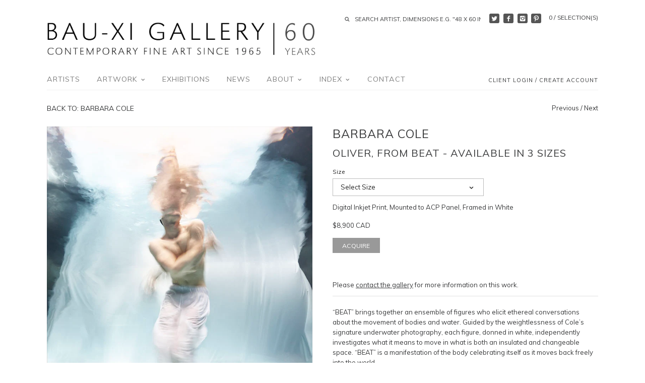

--- FILE ---
content_type: text/html; charset=utf-8
request_url: https://bau-xi.com/en-us/collections/barbara-cole/products/oliver-from-beat-3-sizes-7-700-13-200
body_size: 21037
content:
<!doctype html>
<!--[if IE 8]><html class="no-js ie8" lang="en"> <![endif]-->
<!--[if IE 9]><html class="no-js ie9" lang="en"> <![endif]-->
<!--[if (gt IE 10)|!(IE)]><!--> <html class="no-js" lang="en"> <!--<![endif]-->  
<head>
  <!-- Canopy v1.0.2 -->
  <meta name="google-site-verification" content="lF5USztbl7ddRp90CccFuiKpK_L6Djso89lctUixntE" />
  <meta charset="utf-8" />
  <!--[if IE]><meta http-equiv='X-UA-Compatible' content='IE=edge,chrome=1' /><![endif]-->
  
  <link rel="shortcut icon" type="image/x-icon" href="//bau-xi.com/cdn/shop/t/7/assets/favicon.ico?v=178343313173762862681461343283">

  <title>
  Barbara Cole | Oliver, from BEAT | Artwork Available at Bau-Xi Gallery
  </title>

  
  <meta name="description" content="Toronto-based Canadian artist, Barbara Cole, predominantly photographs underwater creating bright, colourful, and exciting figurative artwork. Artwork is available at Bau-Xi Gallery in Toronto and Vancouver, and online at bau-xi.com." />
  

  <meta name="viewport" content="width=device-width, user-scalable=no" />

  <link rel="canonical" href="https://bau-xi.com/en-us/products/oliver-from-beat-3-sizes-7-700-13-200" />

  


  <meta property="og:type" content="product" />
  <meta property="og:title" content="Oliver, from BEAT - Available in 3 sizes" />
  
  <meta property="og:image" content="http://bau-xi.com/cdn/shop/products/Cole-OliverWeb_grande.jpg?v=1655319771" />
  <meta property="og:image:secure_url" content="https://bau-xi.com/cdn/shop/products/Cole-OliverWeb_grande.jpg?v=1655319771" />
  
  <meta property="og:price:amount" content="8,900" />
  <meta property="og:price:currency" content="CAD" />



<meta property="og:description" content="Toronto-based Canadian artist, Barbara Cole, predominantly photographs underwater creating bright, colourful, and exciting figurative artwork. Artwork is available at Bau-Xi Gallery in Toronto and Vancouver, and online at bau-xi.com." />

<meta property="og:url" content="https://bau-xi.com/en-us/products/oliver-from-beat-3-sizes-7-700-13-200" />
<meta property="og:site_name" content="Bau-Xi Gallery" />

  


  
  
  
  
  
  
    <link href="//fonts.googleapis.com/css?family=Muli|Muli|Muli|Muli" rel="stylesheet" type="text/css">
  

  <link href="//bau-xi.com/cdn/shop/t/7/assets/styles.scss.css?v=13586400409329829221741097775" rel="stylesheet" type="text/css" media="all" />
  
  <!--[if lt IE 9]>
  <script src="//html5shiv.googlecode.com/svn/trunk/html5.js" type="text/javascript"></script>
  <script src="//bau-xi.com/cdn/shop/t/7/assets/selectivizr-min.js?v=53916545486504562791461343288" type="text/javascript"></script>
  <link href="//bau-xi.com/cdn/shop/t/7/assets/ie8.css?v=33604722286651416211768408619" rel="stylesheet" type="text/css" media="all" />
  <![endif]-->
  
  <script src="//ajax.googleapis.com/ajax/libs/jquery/1.9.1/jquery.min.js" type="text/javascript"></script>

  <script src="//bau-xi.com/cdn/shopifycloud/storefront/assets/themes_support/option_selection-b017cd28.js" type="text/javascript"></script>
  <script src="//bau-xi.com/cdn/shopifycloud/storefront/assets/themes_support/api.jquery-7ab1a3a4.js" type="text/javascript"></script>

  
  
  
  <script>window.performance && window.performance.mark && window.performance.mark('shopify.content_for_header.start');</script><meta name="google-site-verification" content="lF5USztbl7ddRp90CccFuiKpK_L6Djso89lctUixntE">
<meta id="shopify-digital-wallet" name="shopify-digital-wallet" content="/9195944/digital_wallets/dialog">
<meta name="shopify-checkout-api-token" content="55ffddf737807ef86df32dbd3dcc804c">
<link rel="alternate" hreflang="x-default" href="https://bau-xi.com/products/oliver-from-beat-3-sizes-7-700-13-200">
<link rel="alternate" hreflang="en" href="https://bau-xi.com/products/oliver-from-beat-3-sizes-7-700-13-200">
<link rel="alternate" hreflang="en-IT" href="https://bau-xi.com/en-it/products/oliver-from-beat-3-sizes-7-700-13-200">
<link rel="alternate" hreflang="en-US" href="https://bau-xi.com/en-us/products/oliver-from-beat-3-sizes-7-700-13-200">
<link rel="alternate" type="application/json+oembed" href="https://bau-xi.com/en-us/products/oliver-from-beat-3-sizes-7-700-13-200.oembed">
<script async="async" src="/checkouts/internal/preloads.js?locale=en-US"></script>
<link rel="preconnect" href="https://shop.app" crossorigin="anonymous">
<script async="async" src="https://shop.app/checkouts/internal/preloads.js?locale=en-US&shop_id=9195944" crossorigin="anonymous"></script>
<script id="apple-pay-shop-capabilities" type="application/json">{"shopId":9195944,"countryCode":"CA","currencyCode":"CAD","merchantCapabilities":["supports3DS"],"merchantId":"gid:\/\/shopify\/Shop\/9195944","merchantName":"Bau-Xi Gallery","requiredBillingContactFields":["postalAddress","email","phone"],"requiredShippingContactFields":["postalAddress","email","phone"],"shippingType":"shipping","supportedNetworks":["visa","masterCard","amex","discover","interac","jcb"],"total":{"type":"pending","label":"Bau-Xi Gallery","amount":"1.00"},"shopifyPaymentsEnabled":true,"supportsSubscriptions":true}</script>
<script id="shopify-features" type="application/json">{"accessToken":"55ffddf737807ef86df32dbd3dcc804c","betas":["rich-media-storefront-analytics"],"domain":"bau-xi.com","predictiveSearch":true,"shopId":9195944,"locale":"en"}</script>
<script>var Shopify = Shopify || {};
Shopify.shop = "bau-xi.myshopify.com";
Shopify.locale = "en";
Shopify.currency = {"active":"CAD","rate":"1.0"};
Shopify.country = "US";
Shopify.theme = {"name":"Bau-Xi","id":64386373,"schema_name":null,"schema_version":null,"theme_store_id":null,"role":"main"};
Shopify.theme.handle = "null";
Shopify.theme.style = {"id":null,"handle":null};
Shopify.cdnHost = "bau-xi.com/cdn";
Shopify.routes = Shopify.routes || {};
Shopify.routes.root = "/en-us/";</script>
<script type="module">!function(o){(o.Shopify=o.Shopify||{}).modules=!0}(window);</script>
<script>!function(o){function n(){var o=[];function n(){o.push(Array.prototype.slice.apply(arguments))}return n.q=o,n}var t=o.Shopify=o.Shopify||{};t.loadFeatures=n(),t.autoloadFeatures=n()}(window);</script>
<script>
  window.ShopifyPay = window.ShopifyPay || {};
  window.ShopifyPay.apiHost = "shop.app\/pay";
  window.ShopifyPay.redirectState = null;
</script>
<script id="shop-js-analytics" type="application/json">{"pageType":"product"}</script>
<script defer="defer" async type="module" src="//bau-xi.com/cdn/shopifycloud/shop-js/modules/v2/client.init-shop-cart-sync_DlSlHazZ.en.esm.js"></script>
<script defer="defer" async type="module" src="//bau-xi.com/cdn/shopifycloud/shop-js/modules/v2/chunk.common_D16XZWos.esm.js"></script>
<script type="module">
  await import("//bau-xi.com/cdn/shopifycloud/shop-js/modules/v2/client.init-shop-cart-sync_DlSlHazZ.en.esm.js");
await import("//bau-xi.com/cdn/shopifycloud/shop-js/modules/v2/chunk.common_D16XZWos.esm.js");

  window.Shopify.SignInWithShop?.initShopCartSync?.({"fedCMEnabled":true,"windoidEnabled":true});

</script>
<script>
  window.Shopify = window.Shopify || {};
  if (!window.Shopify.featureAssets) window.Shopify.featureAssets = {};
  window.Shopify.featureAssets['shop-js'] = {"shop-cart-sync":["modules/v2/client.shop-cart-sync_DKWYiEUO.en.esm.js","modules/v2/chunk.common_D16XZWos.esm.js"],"init-fed-cm":["modules/v2/client.init-fed-cm_vfPMjZAC.en.esm.js","modules/v2/chunk.common_D16XZWos.esm.js"],"init-shop-email-lookup-coordinator":["modules/v2/client.init-shop-email-lookup-coordinator_CR38P6MB.en.esm.js","modules/v2/chunk.common_D16XZWos.esm.js"],"init-shop-cart-sync":["modules/v2/client.init-shop-cart-sync_DlSlHazZ.en.esm.js","modules/v2/chunk.common_D16XZWos.esm.js"],"shop-cash-offers":["modules/v2/client.shop-cash-offers_CJw4IQ6B.en.esm.js","modules/v2/chunk.common_D16XZWos.esm.js","modules/v2/chunk.modal_UwFWkumu.esm.js"],"shop-toast-manager":["modules/v2/client.shop-toast-manager_BY778Uv6.en.esm.js","modules/v2/chunk.common_D16XZWos.esm.js"],"init-windoid":["modules/v2/client.init-windoid_DVhZdEm3.en.esm.js","modules/v2/chunk.common_D16XZWos.esm.js"],"shop-button":["modules/v2/client.shop-button_D2ZzKUPa.en.esm.js","modules/v2/chunk.common_D16XZWos.esm.js"],"avatar":["modules/v2/client.avatar_BTnouDA3.en.esm.js"],"init-customer-accounts-sign-up":["modules/v2/client.init-customer-accounts-sign-up_CQZUmjGN.en.esm.js","modules/v2/client.shop-login-button_Cu5K-F7X.en.esm.js","modules/v2/chunk.common_D16XZWos.esm.js","modules/v2/chunk.modal_UwFWkumu.esm.js"],"pay-button":["modules/v2/client.pay-button_CcBqbGU7.en.esm.js","modules/v2/chunk.common_D16XZWos.esm.js"],"init-shop-for-new-customer-accounts":["modules/v2/client.init-shop-for-new-customer-accounts_B5DR5JTE.en.esm.js","modules/v2/client.shop-login-button_Cu5K-F7X.en.esm.js","modules/v2/chunk.common_D16XZWos.esm.js","modules/v2/chunk.modal_UwFWkumu.esm.js"],"shop-login-button":["modules/v2/client.shop-login-button_Cu5K-F7X.en.esm.js","modules/v2/chunk.common_D16XZWos.esm.js","modules/v2/chunk.modal_UwFWkumu.esm.js"],"shop-follow-button":["modules/v2/client.shop-follow-button_BX8Slf17.en.esm.js","modules/v2/chunk.common_D16XZWos.esm.js","modules/v2/chunk.modal_UwFWkumu.esm.js"],"init-customer-accounts":["modules/v2/client.init-customer-accounts_DjKkmQ2w.en.esm.js","modules/v2/client.shop-login-button_Cu5K-F7X.en.esm.js","modules/v2/chunk.common_D16XZWos.esm.js","modules/v2/chunk.modal_UwFWkumu.esm.js"],"lead-capture":["modules/v2/client.lead-capture_ChWCg7nV.en.esm.js","modules/v2/chunk.common_D16XZWos.esm.js","modules/v2/chunk.modal_UwFWkumu.esm.js"],"checkout-modal":["modules/v2/client.checkout-modal_DPnpVyv-.en.esm.js","modules/v2/chunk.common_D16XZWos.esm.js","modules/v2/chunk.modal_UwFWkumu.esm.js"],"shop-login":["modules/v2/client.shop-login_leRXJtcZ.en.esm.js","modules/v2/chunk.common_D16XZWos.esm.js","modules/v2/chunk.modal_UwFWkumu.esm.js"],"payment-terms":["modules/v2/client.payment-terms_Bp9K0NXD.en.esm.js","modules/v2/chunk.common_D16XZWos.esm.js","modules/v2/chunk.modal_UwFWkumu.esm.js"]};
</script>
<script>(function() {
  var isLoaded = false;
  function asyncLoad() {
    if (isLoaded) return;
    isLoaded = true;
    var urls = ["https:\/\/chimpstatic.com\/mcjs-connected\/js\/users\/a7ddf37586b68f8b45f97a8c0\/7b320fdec584ecc231063ffae.js?shop=bau-xi.myshopify.com","https:\/\/lofreestuff.com\/api\/script?shop=bau-xi.myshopify.com","https:\/\/lofreestuff.com\/api\/script?shop=bau-xi.myshopify.com","https:\/\/lofreestuff.com\/api\/script?shop=bau-xi.myshopify.com","https:\/\/lofreestuff.com\/api\/script?shop=bau-xi.myshopify.com","https:\/\/lofreestuff.com\/api\/script?shop=bau-xi.myshopify.com","https:\/\/lofreestuff.com\/api\/script?shop=bau-xi.myshopify.com","https:\/\/cdn.hextom.com\/js\/freeshippingbar.js?shop=bau-xi.myshopify.com"];
    for (var i = 0; i < urls.length; i++) {
      var s = document.createElement('script');
      s.type = 'text/javascript';
      s.async = true;
      s.src = urls[i];
      var x = document.getElementsByTagName('script')[0];
      x.parentNode.insertBefore(s, x);
    }
  };
  if(window.attachEvent) {
    window.attachEvent('onload', asyncLoad);
  } else {
    window.addEventListener('load', asyncLoad, false);
  }
})();</script>
<script id="__st">var __st={"a":9195944,"offset":-18000,"reqid":"8e336831-d321-43c1-96f5-e0d824d613d7-1768581001","pageurl":"bau-xi.com\/en-us\/collections\/barbara-cole\/products\/oliver-from-beat-3-sizes-7-700-13-200","u":"47dfc6f17455","p":"product","rtyp":"product","rid":7716672372994};</script>
<script>window.ShopifyPaypalV4VisibilityTracking = true;</script>
<script id="captcha-bootstrap">!function(){'use strict';const t='contact',e='account',n='new_comment',o=[[t,t],['blogs',n],['comments',n],[t,'customer']],c=[[e,'customer_login'],[e,'guest_login'],[e,'recover_customer_password'],[e,'create_customer']],r=t=>t.map((([t,e])=>`form[action*='/${t}']:not([data-nocaptcha='true']) input[name='form_type'][value='${e}']`)).join(','),a=t=>()=>t?[...document.querySelectorAll(t)].map((t=>t.form)):[];function s(){const t=[...o],e=r(t);return a(e)}const i='password',u='form_key',d=['recaptcha-v3-token','g-recaptcha-response','h-captcha-response',i],f=()=>{try{return window.sessionStorage}catch{return}},m='__shopify_v',_=t=>t.elements[u];function p(t,e,n=!1){try{const o=window.sessionStorage,c=JSON.parse(o.getItem(e)),{data:r}=function(t){const{data:e,action:n}=t;return t[m]||n?{data:e,action:n}:{data:t,action:n}}(c);for(const[e,n]of Object.entries(r))t.elements[e]&&(t.elements[e].value=n);n&&o.removeItem(e)}catch(o){console.error('form repopulation failed',{error:o})}}const l='form_type',E='cptcha';function T(t){t.dataset[E]=!0}const w=window,h=w.document,L='Shopify',v='ce_forms',y='captcha';let A=!1;((t,e)=>{const n=(g='f06e6c50-85a8-45c8-87d0-21a2b65856fe',I='https://cdn.shopify.com/shopifycloud/storefront-forms-hcaptcha/ce_storefront_forms_captcha_hcaptcha.v1.5.2.iife.js',D={infoText:'Protected by hCaptcha',privacyText:'Privacy',termsText:'Terms'},(t,e,n)=>{const o=w[L][v],c=o.bindForm;if(c)return c(t,g,e,D).then(n);var r;o.q.push([[t,g,e,D],n]),r=I,A||(h.body.append(Object.assign(h.createElement('script'),{id:'captcha-provider',async:!0,src:r})),A=!0)});var g,I,D;w[L]=w[L]||{},w[L][v]=w[L][v]||{},w[L][v].q=[],w[L][y]=w[L][y]||{},w[L][y].protect=function(t,e){n(t,void 0,e),T(t)},Object.freeze(w[L][y]),function(t,e,n,w,h,L){const[v,y,A,g]=function(t,e,n){const i=e?o:[],u=t?c:[],d=[...i,...u],f=r(d),m=r(i),_=r(d.filter((([t,e])=>n.includes(e))));return[a(f),a(m),a(_),s()]}(w,h,L),I=t=>{const e=t.target;return e instanceof HTMLFormElement?e:e&&e.form},D=t=>v().includes(t);t.addEventListener('submit',(t=>{const e=I(t);if(!e)return;const n=D(e)&&!e.dataset.hcaptchaBound&&!e.dataset.recaptchaBound,o=_(e),c=g().includes(e)&&(!o||!o.value);(n||c)&&t.preventDefault(),c&&!n&&(function(t){try{if(!f())return;!function(t){const e=f();if(!e)return;const n=_(t);if(!n)return;const o=n.value;o&&e.removeItem(o)}(t);const e=Array.from(Array(32),(()=>Math.random().toString(36)[2])).join('');!function(t,e){_(t)||t.append(Object.assign(document.createElement('input'),{type:'hidden',name:u})),t.elements[u].value=e}(t,e),function(t,e){const n=f();if(!n)return;const o=[...t.querySelectorAll(`input[type='${i}']`)].map((({name:t})=>t)),c=[...d,...o],r={};for(const[a,s]of new FormData(t).entries())c.includes(a)||(r[a]=s);n.setItem(e,JSON.stringify({[m]:1,action:t.action,data:r}))}(t,e)}catch(e){console.error('failed to persist form',e)}}(e),e.submit())}));const S=(t,e)=>{t&&!t.dataset[E]&&(n(t,e.some((e=>e===t))),T(t))};for(const o of['focusin','change'])t.addEventListener(o,(t=>{const e=I(t);D(e)&&S(e,y())}));const B=e.get('form_key'),M=e.get(l),P=B&&M;t.addEventListener('DOMContentLoaded',(()=>{const t=y();if(P)for(const e of t)e.elements[l].value===M&&p(e,B);[...new Set([...A(),...v().filter((t=>'true'===t.dataset.shopifyCaptcha))])].forEach((e=>S(e,t)))}))}(h,new URLSearchParams(w.location.search),n,t,e,['guest_login'])})(!0,!0)}();</script>
<script integrity="sha256-4kQ18oKyAcykRKYeNunJcIwy7WH5gtpwJnB7kiuLZ1E=" data-source-attribution="shopify.loadfeatures" defer="defer" src="//bau-xi.com/cdn/shopifycloud/storefront/assets/storefront/load_feature-a0a9edcb.js" crossorigin="anonymous"></script>
<script crossorigin="anonymous" defer="defer" src="//bau-xi.com/cdn/shopifycloud/storefront/assets/shopify_pay/storefront-65b4c6d7.js?v=20250812"></script>
<script data-source-attribution="shopify.dynamic_checkout.dynamic.init">var Shopify=Shopify||{};Shopify.PaymentButton=Shopify.PaymentButton||{isStorefrontPortableWallets:!0,init:function(){window.Shopify.PaymentButton.init=function(){};var t=document.createElement("script");t.src="https://bau-xi.com/cdn/shopifycloud/portable-wallets/latest/portable-wallets.en.js",t.type="module",document.head.appendChild(t)}};
</script>
<script data-source-attribution="shopify.dynamic_checkout.buyer_consent">
  function portableWalletsHideBuyerConsent(e){var t=document.getElementById("shopify-buyer-consent"),n=document.getElementById("shopify-subscription-policy-button");t&&n&&(t.classList.add("hidden"),t.setAttribute("aria-hidden","true"),n.removeEventListener("click",e))}function portableWalletsShowBuyerConsent(e){var t=document.getElementById("shopify-buyer-consent"),n=document.getElementById("shopify-subscription-policy-button");t&&n&&(t.classList.remove("hidden"),t.removeAttribute("aria-hidden"),n.addEventListener("click",e))}window.Shopify?.PaymentButton&&(window.Shopify.PaymentButton.hideBuyerConsent=portableWalletsHideBuyerConsent,window.Shopify.PaymentButton.showBuyerConsent=portableWalletsShowBuyerConsent);
</script>
<script data-source-attribution="shopify.dynamic_checkout.cart.bootstrap">document.addEventListener("DOMContentLoaded",(function(){function t(){return document.querySelector("shopify-accelerated-checkout-cart, shopify-accelerated-checkout")}if(t())Shopify.PaymentButton.init();else{new MutationObserver((function(e,n){t()&&(Shopify.PaymentButton.init(),n.disconnect())})).observe(document.body,{childList:!0,subtree:!0})}}));
</script>
<link id="shopify-accelerated-checkout-styles" rel="stylesheet" media="screen" href="https://bau-xi.com/cdn/shopifycloud/portable-wallets/latest/accelerated-checkout-backwards-compat.css" crossorigin="anonymous">
<style id="shopify-accelerated-checkout-cart">
        #shopify-buyer-consent {
  margin-top: 1em;
  display: inline-block;
  width: 100%;
}

#shopify-buyer-consent.hidden {
  display: none;
}

#shopify-subscription-policy-button {
  background: none;
  border: none;
  padding: 0;
  text-decoration: underline;
  font-size: inherit;
  cursor: pointer;
}

#shopify-subscription-policy-button::before {
  box-shadow: none;
}

      </style>

<script>window.performance && window.performance.mark && window.performance.mark('shopify.content_for_header.end');</script>
  
  <script>
    document.documentElement.className = document.documentElement.className.replace('no-js', '');
    products = {};
    Shopify.money_format = "${{amount_no_decimals}} CAD";
  </script>
  
  <meta name="p:domain_verify" content="ca13fb28016208b364c64a829e33989a"/>
<link href="https://monorail-edge.shopifysvc.com" rel="dns-prefetch">
<script>(function(){if ("sendBeacon" in navigator && "performance" in window) {try {var session_token_from_headers = performance.getEntriesByType('navigation')[0].serverTiming.find(x => x.name == '_s').description;} catch {var session_token_from_headers = undefined;}var session_cookie_matches = document.cookie.match(/_shopify_s=([^;]*)/);var session_token_from_cookie = session_cookie_matches && session_cookie_matches.length === 2 ? session_cookie_matches[1] : "";var session_token = session_token_from_headers || session_token_from_cookie || "";function handle_abandonment_event(e) {var entries = performance.getEntries().filter(function(entry) {return /monorail-edge.shopifysvc.com/.test(entry.name);});if (!window.abandonment_tracked && entries.length === 0) {window.abandonment_tracked = true;var currentMs = Date.now();var navigation_start = performance.timing.navigationStart;var payload = {shop_id: 9195944,url: window.location.href,navigation_start,duration: currentMs - navigation_start,session_token,page_type: "product"};window.navigator.sendBeacon("https://monorail-edge.shopifysvc.com/v1/produce", JSON.stringify({schema_id: "online_store_buyer_site_abandonment/1.1",payload: payload,metadata: {event_created_at_ms: currentMs,event_sent_at_ms: currentMs}}));}}window.addEventListener('pagehide', handle_abandonment_event);}}());</script>
<script id="web-pixels-manager-setup">(function e(e,d,r,n,o){if(void 0===o&&(o={}),!Boolean(null===(a=null===(i=window.Shopify)||void 0===i?void 0:i.analytics)||void 0===a?void 0:a.replayQueue)){var i,a;window.Shopify=window.Shopify||{};var t=window.Shopify;t.analytics=t.analytics||{};var s=t.analytics;s.replayQueue=[],s.publish=function(e,d,r){return s.replayQueue.push([e,d,r]),!0};try{self.performance.mark("wpm:start")}catch(e){}var l=function(){var e={modern:/Edge?\/(1{2}[4-9]|1[2-9]\d|[2-9]\d{2}|\d{4,})\.\d+(\.\d+|)|Firefox\/(1{2}[4-9]|1[2-9]\d|[2-9]\d{2}|\d{4,})\.\d+(\.\d+|)|Chrom(ium|e)\/(9{2}|\d{3,})\.\d+(\.\d+|)|(Maci|X1{2}).+ Version\/(15\.\d+|(1[6-9]|[2-9]\d|\d{3,})\.\d+)([,.]\d+|)( \(\w+\)|)( Mobile\/\w+|) Safari\/|Chrome.+OPR\/(9{2}|\d{3,})\.\d+\.\d+|(CPU[ +]OS|iPhone[ +]OS|CPU[ +]iPhone|CPU IPhone OS|CPU iPad OS)[ +]+(15[._]\d+|(1[6-9]|[2-9]\d|\d{3,})[._]\d+)([._]\d+|)|Android:?[ /-](13[3-9]|1[4-9]\d|[2-9]\d{2}|\d{4,})(\.\d+|)(\.\d+|)|Android.+Firefox\/(13[5-9]|1[4-9]\d|[2-9]\d{2}|\d{4,})\.\d+(\.\d+|)|Android.+Chrom(ium|e)\/(13[3-9]|1[4-9]\d|[2-9]\d{2}|\d{4,})\.\d+(\.\d+|)|SamsungBrowser\/([2-9]\d|\d{3,})\.\d+/,legacy:/Edge?\/(1[6-9]|[2-9]\d|\d{3,})\.\d+(\.\d+|)|Firefox\/(5[4-9]|[6-9]\d|\d{3,})\.\d+(\.\d+|)|Chrom(ium|e)\/(5[1-9]|[6-9]\d|\d{3,})\.\d+(\.\d+|)([\d.]+$|.*Safari\/(?![\d.]+ Edge\/[\d.]+$))|(Maci|X1{2}).+ Version\/(10\.\d+|(1[1-9]|[2-9]\d|\d{3,})\.\d+)([,.]\d+|)( \(\w+\)|)( Mobile\/\w+|) Safari\/|Chrome.+OPR\/(3[89]|[4-9]\d|\d{3,})\.\d+\.\d+|(CPU[ +]OS|iPhone[ +]OS|CPU[ +]iPhone|CPU IPhone OS|CPU iPad OS)[ +]+(10[._]\d+|(1[1-9]|[2-9]\d|\d{3,})[._]\d+)([._]\d+|)|Android:?[ /-](13[3-9]|1[4-9]\d|[2-9]\d{2}|\d{4,})(\.\d+|)(\.\d+|)|Mobile Safari.+OPR\/([89]\d|\d{3,})\.\d+\.\d+|Android.+Firefox\/(13[5-9]|1[4-9]\d|[2-9]\d{2}|\d{4,})\.\d+(\.\d+|)|Android.+Chrom(ium|e)\/(13[3-9]|1[4-9]\d|[2-9]\d{2}|\d{4,})\.\d+(\.\d+|)|Android.+(UC? ?Browser|UCWEB|U3)[ /]?(15\.([5-9]|\d{2,})|(1[6-9]|[2-9]\d|\d{3,})\.\d+)\.\d+|SamsungBrowser\/(5\.\d+|([6-9]|\d{2,})\.\d+)|Android.+MQ{2}Browser\/(14(\.(9|\d{2,})|)|(1[5-9]|[2-9]\d|\d{3,})(\.\d+|))(\.\d+|)|K[Aa][Ii]OS\/(3\.\d+|([4-9]|\d{2,})\.\d+)(\.\d+|)/},d=e.modern,r=e.legacy,n=navigator.userAgent;return n.match(d)?"modern":n.match(r)?"legacy":"unknown"}(),u="modern"===l?"modern":"legacy",c=(null!=n?n:{modern:"",legacy:""})[u],f=function(e){return[e.baseUrl,"/wpm","/b",e.hashVersion,"modern"===e.buildTarget?"m":"l",".js"].join("")}({baseUrl:d,hashVersion:r,buildTarget:u}),m=function(e){var d=e.version,r=e.bundleTarget,n=e.surface,o=e.pageUrl,i=e.monorailEndpoint;return{emit:function(e){var a=e.status,t=e.errorMsg,s=(new Date).getTime(),l=JSON.stringify({metadata:{event_sent_at_ms:s},events:[{schema_id:"web_pixels_manager_load/3.1",payload:{version:d,bundle_target:r,page_url:o,status:a,surface:n,error_msg:t},metadata:{event_created_at_ms:s}}]});if(!i)return console&&console.warn&&console.warn("[Web Pixels Manager] No Monorail endpoint provided, skipping logging."),!1;try{return self.navigator.sendBeacon.bind(self.navigator)(i,l)}catch(e){}var u=new XMLHttpRequest;try{return u.open("POST",i,!0),u.setRequestHeader("Content-Type","text/plain"),u.send(l),!0}catch(e){return console&&console.warn&&console.warn("[Web Pixels Manager] Got an unhandled error while logging to Monorail."),!1}}}}({version:r,bundleTarget:l,surface:e.surface,pageUrl:self.location.href,monorailEndpoint:e.monorailEndpoint});try{o.browserTarget=l,function(e){var d=e.src,r=e.async,n=void 0===r||r,o=e.onload,i=e.onerror,a=e.sri,t=e.scriptDataAttributes,s=void 0===t?{}:t,l=document.createElement("script"),u=document.querySelector("head"),c=document.querySelector("body");if(l.async=n,l.src=d,a&&(l.integrity=a,l.crossOrigin="anonymous"),s)for(var f in s)if(Object.prototype.hasOwnProperty.call(s,f))try{l.dataset[f]=s[f]}catch(e){}if(o&&l.addEventListener("load",o),i&&l.addEventListener("error",i),u)u.appendChild(l);else{if(!c)throw new Error("Did not find a head or body element to append the script");c.appendChild(l)}}({src:f,async:!0,onload:function(){if(!function(){var e,d;return Boolean(null===(d=null===(e=window.Shopify)||void 0===e?void 0:e.analytics)||void 0===d?void 0:d.initialized)}()){var d=window.webPixelsManager.init(e)||void 0;if(d){var r=window.Shopify.analytics;r.replayQueue.forEach((function(e){var r=e[0],n=e[1],o=e[2];d.publishCustomEvent(r,n,o)})),r.replayQueue=[],r.publish=d.publishCustomEvent,r.visitor=d.visitor,r.initialized=!0}}},onerror:function(){return m.emit({status:"failed",errorMsg:"".concat(f," has failed to load")})},sri:function(e){var d=/^sha384-[A-Za-z0-9+/=]+$/;return"string"==typeof e&&d.test(e)}(c)?c:"",scriptDataAttributes:o}),m.emit({status:"loading"})}catch(e){m.emit({status:"failed",errorMsg:(null==e?void 0:e.message)||"Unknown error"})}}})({shopId: 9195944,storefrontBaseUrl: "https://bau-xi.com",extensionsBaseUrl: "https://extensions.shopifycdn.com/cdn/shopifycloud/web-pixels-manager",monorailEndpoint: "https://monorail-edge.shopifysvc.com/unstable/produce_batch",surface: "storefront-renderer",enabledBetaFlags: ["2dca8a86"],webPixelsConfigList: [{"id":"490111234","configuration":"{\"config\":\"{\\\"pixel_id\\\":\\\"G-Z8QJLE6Z9N\\\",\\\"target_country\\\":\\\"CA\\\",\\\"gtag_events\\\":[{\\\"type\\\":\\\"search\\\",\\\"action_label\\\":[\\\"G-Z8QJLE6Z9N\\\",\\\"AW-1019231932\\\/aSPCCMCctogDELz9gOYD\\\"]},{\\\"type\\\":\\\"begin_checkout\\\",\\\"action_label\\\":[\\\"G-Z8QJLE6Z9N\\\",\\\"AW-1019231932\\\/Xtn0CL2ctogDELz9gOYD\\\"]},{\\\"type\\\":\\\"view_item\\\",\\\"action_label\\\":[\\\"G-Z8QJLE6Z9N\\\",\\\"AW-1019231932\\\/3w1OCLectogDELz9gOYD\\\",\\\"MC-0TSLSDW604\\\"]},{\\\"type\\\":\\\"purchase\\\",\\\"action_label\\\":[\\\"G-Z8QJLE6Z9N\\\",\\\"AW-1019231932\\\/lvBcCLSctogDELz9gOYD\\\",\\\"MC-0TSLSDW604\\\"]},{\\\"type\\\":\\\"page_view\\\",\\\"action_label\\\":[\\\"G-Z8QJLE6Z9N\\\",\\\"AW-1019231932\\\/MDOvCLGctogDELz9gOYD\\\",\\\"MC-0TSLSDW604\\\"]},{\\\"type\\\":\\\"add_payment_info\\\",\\\"action_label\\\":[\\\"G-Z8QJLE6Z9N\\\",\\\"AW-1019231932\\\/y0HPCMOctogDELz9gOYD\\\"]},{\\\"type\\\":\\\"add_to_cart\\\",\\\"action_label\\\":[\\\"G-Z8QJLE6Z9N\\\",\\\"AW-1019231932\\\/k_bZCLqctogDELz9gOYD\\\"]}],\\\"enable_monitoring_mode\\\":false}\"}","eventPayloadVersion":"v1","runtimeContext":"OPEN","scriptVersion":"b2a88bafab3e21179ed38636efcd8a93","type":"APP","apiClientId":1780363,"privacyPurposes":[],"dataSharingAdjustments":{"protectedCustomerApprovalScopes":["read_customer_address","read_customer_email","read_customer_name","read_customer_personal_data","read_customer_phone"]}},{"id":"116556034","configuration":"{\"tagID\":\"2613097673935\"}","eventPayloadVersion":"v1","runtimeContext":"STRICT","scriptVersion":"18031546ee651571ed29edbe71a3550b","type":"APP","apiClientId":3009811,"privacyPurposes":["ANALYTICS","MARKETING","SALE_OF_DATA"],"dataSharingAdjustments":{"protectedCustomerApprovalScopes":["read_customer_address","read_customer_email","read_customer_name","read_customer_personal_data","read_customer_phone"]}},{"id":"shopify-app-pixel","configuration":"{}","eventPayloadVersion":"v1","runtimeContext":"STRICT","scriptVersion":"0450","apiClientId":"shopify-pixel","type":"APP","privacyPurposes":["ANALYTICS","MARKETING"]},{"id":"shopify-custom-pixel","eventPayloadVersion":"v1","runtimeContext":"LAX","scriptVersion":"0450","apiClientId":"shopify-pixel","type":"CUSTOM","privacyPurposes":["ANALYTICS","MARKETING"]}],isMerchantRequest: false,initData: {"shop":{"name":"Bau-Xi Gallery","paymentSettings":{"currencyCode":"CAD"},"myshopifyDomain":"bau-xi.myshopify.com","countryCode":"CA","storefrontUrl":"https:\/\/bau-xi.com\/en-us"},"customer":null,"cart":null,"checkout":null,"productVariants":[{"price":{"amount":8900.0,"currencyCode":"CAD"},"product":{"title":"Oliver, from BEAT - Available in 3 sizes","vendor":"Barbara Cole","id":"7716672372994","untranslatedTitle":"Oliver, from BEAT - Available in 3 sizes","url":"\/en-us\/products\/oliver-from-beat-3-sizes-7-700-13-200","type":"Digital Inkjet Print, Mounted to ACP Panel, Framed in White"},"id":"42897294000386","image":{"src":"\/\/bau-xi.com\/cdn\/shop\/products\/Cole-OliverWeb.jpg?v=1655319771"},"sku":"","title":"40 X 30 in. - Edition of 7","untranslatedTitle":"40 X 30 in. - Edition of 7"},{"price":{"amount":13300.0,"currencyCode":"CAD"},"product":{"title":"Oliver, from BEAT - Available in 3 sizes","vendor":"Barbara Cole","id":"7716672372994","untranslatedTitle":"Oliver, from BEAT - Available in 3 sizes","url":"\/en-us\/products\/oliver-from-beat-3-sizes-7-700-13-200","type":"Digital Inkjet Print, Mounted to ACP Panel, Framed in White"},"id":"42897294033154","image":{"src":"\/\/bau-xi.com\/cdn\/shop\/products\/Cole-OliverWeb.jpg?v=1655319771"},"sku":"","title":"54 X 40 in. - Edition of 10","untranslatedTitle":"54 X 40 in. - Edition of 10"},{"price":{"amount":17300.0,"currencyCode":"CAD"},"product":{"title":"Oliver, from BEAT - Available in 3 sizes","vendor":"Barbara Cole","id":"7716672372994","untranslatedTitle":"Oliver, from BEAT - Available in 3 sizes","url":"\/en-us\/products\/oliver-from-beat-3-sizes-7-700-13-200","type":"Digital Inkjet Print, Mounted to ACP Panel, Framed in White"},"id":"42897294065922","image":{"src":"\/\/bau-xi.com\/cdn\/shop\/products\/Cole-OliverWeb.jpg?v=1655319771"},"sku":"","title":"66 X 49 in. - Edition of 3","untranslatedTitle":"66 X 49 in. - Edition of 3"}],"purchasingCompany":null},},"https://bau-xi.com/cdn","fcfee988w5aeb613cpc8e4bc33m6693e112",{"modern":"","legacy":""},{"shopId":"9195944","storefrontBaseUrl":"https:\/\/bau-xi.com","extensionBaseUrl":"https:\/\/extensions.shopifycdn.com\/cdn\/shopifycloud\/web-pixels-manager","surface":"storefront-renderer","enabledBetaFlags":"[\"2dca8a86\"]","isMerchantRequest":"false","hashVersion":"fcfee988w5aeb613cpc8e4bc33m6693e112","publish":"custom","events":"[[\"page_viewed\",{}],[\"product_viewed\",{\"productVariant\":{\"price\":{\"amount\":8900.0,\"currencyCode\":\"CAD\"},\"product\":{\"title\":\"Oliver, from BEAT - Available in 3 sizes\",\"vendor\":\"Barbara Cole\",\"id\":\"7716672372994\",\"untranslatedTitle\":\"Oliver, from BEAT - Available in 3 sizes\",\"url\":\"\/en-us\/products\/oliver-from-beat-3-sizes-7-700-13-200\",\"type\":\"Digital Inkjet Print, Mounted to ACP Panel, Framed in White\"},\"id\":\"42897294000386\",\"image\":{\"src\":\"\/\/bau-xi.com\/cdn\/shop\/products\/Cole-OliverWeb.jpg?v=1655319771\"},\"sku\":\"\",\"title\":\"40 X 30 in. - Edition of 7\",\"untranslatedTitle\":\"40 X 30 in. - Edition of 7\"}}]]"});</script><script>
  window.ShopifyAnalytics = window.ShopifyAnalytics || {};
  window.ShopifyAnalytics.meta = window.ShopifyAnalytics.meta || {};
  window.ShopifyAnalytics.meta.currency = 'CAD';
  var meta = {"product":{"id":7716672372994,"gid":"gid:\/\/shopify\/Product\/7716672372994","vendor":"Barbara Cole","type":"Digital Inkjet Print, Mounted to ACP Panel, Framed in White","handle":"oliver-from-beat-3-sizes-7-700-13-200","variants":[{"id":42897294000386,"price":890000,"name":"Oliver, from BEAT - Available in 3 sizes - 40 X 30 in. - Edition of 7","public_title":"40 X 30 in. - Edition of 7","sku":""},{"id":42897294033154,"price":1330000,"name":"Oliver, from BEAT - Available in 3 sizes - 54 X 40 in. - Edition of 10","public_title":"54 X 40 in. - Edition of 10","sku":""},{"id":42897294065922,"price":1730000,"name":"Oliver, from BEAT - Available in 3 sizes - 66 X 49 in. - Edition of 3","public_title":"66 X 49 in. - Edition of 3","sku":""}],"remote":false},"page":{"pageType":"product","resourceType":"product","resourceId":7716672372994,"requestId":"8e336831-d321-43c1-96f5-e0d824d613d7-1768581001"}};
  for (var attr in meta) {
    window.ShopifyAnalytics.meta[attr] = meta[attr];
  }
</script>
<script class="analytics">
  (function () {
    var customDocumentWrite = function(content) {
      var jquery = null;

      if (window.jQuery) {
        jquery = window.jQuery;
      } else if (window.Checkout && window.Checkout.$) {
        jquery = window.Checkout.$;
      }

      if (jquery) {
        jquery('body').append(content);
      }
    };

    var hasLoggedConversion = function(token) {
      if (token) {
        return document.cookie.indexOf('loggedConversion=' + token) !== -1;
      }
      return false;
    }

    var setCookieIfConversion = function(token) {
      if (token) {
        var twoMonthsFromNow = new Date(Date.now());
        twoMonthsFromNow.setMonth(twoMonthsFromNow.getMonth() + 2);

        document.cookie = 'loggedConversion=' + token + '; expires=' + twoMonthsFromNow;
      }
    }

    var trekkie = window.ShopifyAnalytics.lib = window.trekkie = window.trekkie || [];
    if (trekkie.integrations) {
      return;
    }
    trekkie.methods = [
      'identify',
      'page',
      'ready',
      'track',
      'trackForm',
      'trackLink'
    ];
    trekkie.factory = function(method) {
      return function() {
        var args = Array.prototype.slice.call(arguments);
        args.unshift(method);
        trekkie.push(args);
        return trekkie;
      };
    };
    for (var i = 0; i < trekkie.methods.length; i++) {
      var key = trekkie.methods[i];
      trekkie[key] = trekkie.factory(key);
    }
    trekkie.load = function(config) {
      trekkie.config = config || {};
      trekkie.config.initialDocumentCookie = document.cookie;
      var first = document.getElementsByTagName('script')[0];
      var script = document.createElement('script');
      script.type = 'text/javascript';
      script.onerror = function(e) {
        var scriptFallback = document.createElement('script');
        scriptFallback.type = 'text/javascript';
        scriptFallback.onerror = function(error) {
                var Monorail = {
      produce: function produce(monorailDomain, schemaId, payload) {
        var currentMs = new Date().getTime();
        var event = {
          schema_id: schemaId,
          payload: payload,
          metadata: {
            event_created_at_ms: currentMs,
            event_sent_at_ms: currentMs
          }
        };
        return Monorail.sendRequest("https://" + monorailDomain + "/v1/produce", JSON.stringify(event));
      },
      sendRequest: function sendRequest(endpointUrl, payload) {
        // Try the sendBeacon API
        if (window && window.navigator && typeof window.navigator.sendBeacon === 'function' && typeof window.Blob === 'function' && !Monorail.isIos12()) {
          var blobData = new window.Blob([payload], {
            type: 'text/plain'
          });

          if (window.navigator.sendBeacon(endpointUrl, blobData)) {
            return true;
          } // sendBeacon was not successful

        } // XHR beacon

        var xhr = new XMLHttpRequest();

        try {
          xhr.open('POST', endpointUrl);
          xhr.setRequestHeader('Content-Type', 'text/plain');
          xhr.send(payload);
        } catch (e) {
          console.log(e);
        }

        return false;
      },
      isIos12: function isIos12() {
        return window.navigator.userAgent.lastIndexOf('iPhone; CPU iPhone OS 12_') !== -1 || window.navigator.userAgent.lastIndexOf('iPad; CPU OS 12_') !== -1;
      }
    };
    Monorail.produce('monorail-edge.shopifysvc.com',
      'trekkie_storefront_load_errors/1.1',
      {shop_id: 9195944,
      theme_id: 64386373,
      app_name: "storefront",
      context_url: window.location.href,
      source_url: "//bau-xi.com/cdn/s/trekkie.storefront.cd680fe47e6c39ca5d5df5f0a32d569bc48c0f27.min.js"});

        };
        scriptFallback.async = true;
        scriptFallback.src = '//bau-xi.com/cdn/s/trekkie.storefront.cd680fe47e6c39ca5d5df5f0a32d569bc48c0f27.min.js';
        first.parentNode.insertBefore(scriptFallback, first);
      };
      script.async = true;
      script.src = '//bau-xi.com/cdn/s/trekkie.storefront.cd680fe47e6c39ca5d5df5f0a32d569bc48c0f27.min.js';
      first.parentNode.insertBefore(script, first);
    };
    trekkie.load(
      {"Trekkie":{"appName":"storefront","development":false,"defaultAttributes":{"shopId":9195944,"isMerchantRequest":null,"themeId":64386373,"themeCityHash":"848649478905737804","contentLanguage":"en","currency":"CAD","eventMetadataId":"e96dd4c3-6941-464f-8095-ce9d747da983"},"isServerSideCookieWritingEnabled":true,"monorailRegion":"shop_domain","enabledBetaFlags":["65f19447"]},"Session Attribution":{},"S2S":{"facebookCapiEnabled":false,"source":"trekkie-storefront-renderer","apiClientId":580111}}
    );

    var loaded = false;
    trekkie.ready(function() {
      if (loaded) return;
      loaded = true;

      window.ShopifyAnalytics.lib = window.trekkie;

      var originalDocumentWrite = document.write;
      document.write = customDocumentWrite;
      try { window.ShopifyAnalytics.merchantGoogleAnalytics.call(this); } catch(error) {};
      document.write = originalDocumentWrite;

      window.ShopifyAnalytics.lib.page(null,{"pageType":"product","resourceType":"product","resourceId":7716672372994,"requestId":"8e336831-d321-43c1-96f5-e0d824d613d7-1768581001","shopifyEmitted":true});

      var match = window.location.pathname.match(/checkouts\/(.+)\/(thank_you|post_purchase)/)
      var token = match? match[1]: undefined;
      if (!hasLoggedConversion(token)) {
        setCookieIfConversion(token);
        window.ShopifyAnalytics.lib.track("Viewed Product",{"currency":"CAD","variantId":42897294000386,"productId":7716672372994,"productGid":"gid:\/\/shopify\/Product\/7716672372994","name":"Oliver, from BEAT - Available in 3 sizes - 40 X 30 in. - Edition of 7","price":"8900.00","sku":"","brand":"Barbara Cole","variant":"40 X 30 in. - Edition of 7","category":"Digital Inkjet Print, Mounted to ACP Panel, Framed in White","nonInteraction":true,"remote":false},undefined,undefined,{"shopifyEmitted":true});
      window.ShopifyAnalytics.lib.track("monorail:\/\/trekkie_storefront_viewed_product\/1.1",{"currency":"CAD","variantId":42897294000386,"productId":7716672372994,"productGid":"gid:\/\/shopify\/Product\/7716672372994","name":"Oliver, from BEAT - Available in 3 sizes - 40 X 30 in. - Edition of 7","price":"8900.00","sku":"","brand":"Barbara Cole","variant":"40 X 30 in. - Edition of 7","category":"Digital Inkjet Print, Mounted to ACP Panel, Framed in White","nonInteraction":true,"remote":false,"referer":"https:\/\/bau-xi.com\/en-us\/collections\/barbara-cole\/products\/oliver-from-beat-3-sizes-7-700-13-200"});
      }
    });


        var eventsListenerScript = document.createElement('script');
        eventsListenerScript.async = true;
        eventsListenerScript.src = "//bau-xi.com/cdn/shopifycloud/storefront/assets/shop_events_listener-3da45d37.js";
        document.getElementsByTagName('head')[0].appendChild(eventsListenerScript);

})();</script>
  <script>
  if (!window.ga || (window.ga && typeof window.ga !== 'function')) {
    window.ga = function ga() {
      (window.ga.q = window.ga.q || []).push(arguments);
      if (window.Shopify && window.Shopify.analytics && typeof window.Shopify.analytics.publish === 'function') {
        window.Shopify.analytics.publish("ga_stub_called", {}, {sendTo: "google_osp_migration"});
      }
      console.error("Shopify's Google Analytics stub called with:", Array.from(arguments), "\nSee https://help.shopify.com/manual/promoting-marketing/pixels/pixel-migration#google for more information.");
    };
    if (window.Shopify && window.Shopify.analytics && typeof window.Shopify.analytics.publish === 'function') {
      window.Shopify.analytics.publish("ga_stub_initialized", {}, {sendTo: "google_osp_migration"});
    }
  }
</script>
<script
  defer
  src="https://bau-xi.com/cdn/shopifycloud/perf-kit/shopify-perf-kit-3.0.4.min.js"
  data-application="storefront-renderer"
  data-shop-id="9195944"
  data-render-region="gcp-us-central1"
  data-page-type="product"
  data-theme-instance-id="64386373"
  data-theme-name=""
  data-theme-version=""
  data-monorail-region="shop_domain"
  data-resource-timing-sampling-rate="10"
  data-shs="true"
  data-shs-beacon="true"
  data-shs-export-with-fetch="true"
  data-shs-logs-sample-rate="1"
  data-shs-beacon-endpoint="https://bau-xi.com/api/collect"
></script>
</head>
<meta name="p:domain_verify" content="ca13fb28016208b364c64a829e33989a"/>
<body class="template-product">
  <div id="page-wrap">
    <div id="page-wrap-inner">
      <div id="page-wrap-content">
        <div class="container">
          <div class="page-header">
            <div id="toolbar" class="toolbar cf">
              <span class="mobile-toolbar">
                <a class="toggle-mob-nav" href="#"><i class="icon-nav"></i></a>
                
              </span>

              

              <span class="toolbar-cart">
                <span class="no-btn">
                  <a class="current-cart toggle-cart-summary" href="/cart">
                    0 / Selection(s)
                  </a>
                </span>
              </span>
              

              
              <span class="toolbar-social">
                
<ul class="social-links plain">
    
                <form class="search-form" action="/search" method="get">
                  <input type="hidden" name="type" value="product">
                  <button class="icon-mag"></button>
                  <input type="text" name="q" placeholder="Search artist, dimensions e.g. &quot;48 X 60 in.&quot;"/>
                </form>
                
  
  <li><a title="Twitter" class="icon-twitter" target="_blank" href="http://www.twitter.com/BauXiGallery"><span>Twitter</span></a></li>
  
  
  <li><a title="Facebook" class="icon-facebook" target="_blank" href="https://www.facebook.com/BauXiGallery"><span>Facebook</span></a></li>
  
  
  
  
  
  
  <li><a title="Instagram" class="icon-instagram" target="_blank" href="http://www.instagram.com/bauxigallery"><span>Instagram</span></a></li>
  
  
  <li><a title="Pinterest" class="icon-pinterest" target="_blank" href="https://www.pinterest.ca/bauxi0516/"><span>Pinterest</span></a></li>
  
  
  
</ul>

              </span>
              
            </div>

            <div class="logo-nav">
              

              <div class="cf">
              <div class="logo align-left">
                <a href="https://bau-xi.com" title=""><img src="//bau-xi.com/cdn/shop/t/7/assets/logo.png?v=176607062582600171571741097598" alt="" /></a>
              </div>
              </div>

              
              <nav class="main-nav cf desktop align-left" role="navigation">
  <ul>
    
    
    
      
      
      
        



        
      
    
      <li class="nav-item first">
        
        <a class="nav-item-link" href="/en-us/pages/all-artists">
          Artists
        </a>
        
        
      </li>
    
    
      
      
      
        



        
      
    
      <li class="nav-item dropdown drop-norm">
        
        <a class="nav-item-link" href="/en-us#">
          Artwork
        </a>
        
        
        
          
        
          
          


          

          <div class="sub-nav count-8">
            
            
            
<ul class="sub-nav-list">
  
  

  
  




  <li class="sub-nav-item">
    <a class="sub-nav-item-link" href="/en-us/pages/painting">
      Painting
    </a>

  </li>

  

  
  




  <li class="sub-nav-item">
    <a class="sub-nav-item-link" href="/en-us/pages/photography">
      Photography
    </a>

  </li>

  

  
  




  <li class="sub-nav-item">
    <a class="sub-nav-item-link" href="/en-us/pages/sculpture">
      Sculpture
    </a>

  </li>

  

  
  




  <li class="sub-nav-item">
    <a class="sub-nav-item-link" href="/en-us/collections/new-arrivals" data-img="//bau-xi.com/cdn/shop/collections/Wolf-tokcom_install_3_large.jpg?v=1699029739">
      New Arrivals
    </a>

  </li>

  

  
  




  <li class="sub-nav-item">
    <a class="sub-nav-item-link" href="/en-us/collections/publications" data-img="//bau-xi.com/cdn/shop/products/CARA_BARER_BauXi_book_cover_FINAL_low_res_for_web_large.jpg?v=1603392960">
      Publications
    </a>

  </li>

  

  
  




  <li class="sub-nav-item">
    <a class="sub-nav-item-link" href="/en-us/collections/gallery-artists-year-in-preview-2026" data-img="//bau-xi.com/cdn/shop/collections/YIP_Square_JPG_large.jpg?v=1767370154">
      Gallery Artists | Year In Preview: 2026
    </a>

  </li>

  

  
  




  <li class="sub-nav-item">
    <a class="sub-nav-item-link" href="https://bau-xi.com/collections/bau-xi-gallery-dundas-holiday-group-show">
      On View at Bau-Xi Gallery Dundas
    </a>

  </li>

  

  
  




  <li class="sub-nav-item">
    <a class="sub-nav-item-link" href="/en-us/collections/curators-selection" data-img="//bau-xi.com/cdn/shop/collections/Barer-Solitaire_large.jpg?v=1764363449">
      Curator's Selection: In Transit
    </a>

  </li>

  
</ul>
          </div>
        
      </li>
    
    
      
      
      
        



        
      
    
      <li class="nav-item">
        
        <a class="nav-item-link" href="/en-us/blogs/exhibitions">
          Exhibitions
        </a>
        
        
      </li>
    
    
      
      
      
        



        
      
    
      <li class="nav-item">
        
        <a class="nav-item-link" href="/en-us/blogs/news">
          News
        </a>
        
        
      </li>
    
    
      
      
      
        



        
      
    
      <li class="nav-item dropdown drop-norm">
        
        <a class="nav-item-link" href="/en-us#">
          About
        </a>
        
        
        
          
        
          
          


          

          <div class="sub-nav count-5">
            
            
            
<ul class="sub-nav-list">
  
  

  
  




  <li class="sub-nav-item">
    <a class="sub-nav-item-link" href="/en-us/pages/gallery-history">
       Gallery History
    </a>

  </li>

  

  
  




  <li class="sub-nav-item">
    <a class="sub-nav-item-link" href="/en-us/pages/services">
      Gallery Services
    </a>

  </li>

  

  
  




  <li class="sub-nav-item">
    <a class="sub-nav-item-link" href="/en-us/pages/venue-rental">
      Gallery Rental
    </a>

  </li>

  

  
  




  <li class="sub-nav-item">
    <a class="sub-nav-item-link" href="/en-us/pages/artist-submissions">
      Artist Submissions
    </a>

  </li>

  

  
  




  <li class="sub-nav-item">
    <a class="sub-nav-item-link" href="/en-us/pages/contact">
      Contact
    </a>

  </li>

  
</ul>
          </div>
        
      </li>
    
    
      
      
      
        



        
      
    
      <li class="nav-item dropdown drop-norm">
        
        <a class="nav-item-link" href="/en-us#">
          Index
        </a>
        
        
        
          
        
          
          


          

          <div class="sub-nav count-62">
            
            
            
<ul class="sub-nav-list">
  
  

  
  




  <li class="sub-nav-item">
    <a class="sub-nav-item-link" href="/en-us/collections/david-t-alexander" data-img="//bau-xi.com/cdn/shop/collections/alex_crop_large.jpg?v=1765345092">
      David T. Alexander
    </a>

  </li>

  

  
  




  <li class="sub-nav-item">
    <a class="sub-nav-item-link" href="/en-us/collections/erin-armstrong" data-img="//bau-xi.com/cdn/shop/collections/Armstrong-Cranes_48x48_large.jpg?v=1766175936">
      Erin Armstrong
    </a>

  </li>

  

  
  




  <li class="sub-nav-item">
    <a class="sub-nav-item-link" href="/en-us/collections/cara-barer" data-img="//bau-xi.com/cdn/shop/collections/Barer-ColoringBook2_large.jpg?v=1765346229">
      Cara Barer
    </a>

  </li>

  

  
  




  <li class="sub-nav-item">
    <a class="sub-nav-item-link" href="/en-us/collections/richard-barnes" data-img="//bau-xi.com/cdn/shop/collections/15952_large.jpg?v=1765349451">
      Richard Barnes
    </a>

  </li>

  

  
  




  <li class="sub-nav-item">
    <a class="sub-nav-item-link" href="/en-us/collections/bratsa-bonifacho" data-img="//bau-xi.com/cdn/shop/collections/Bonifacho-LeSelect-48x48-HiRes_1024x1024_fdac48b5-d840-49f2-933a-1b6a2481c583_large.jpg?v=1765342073">
      Bratsa Bonifacho
    </a>

  </li>

  

  
  




  <li class="sub-nav-item">
    <a class="sub-nav-item-link" href="/en-us/collections/drew-burnham" data-img="//bau-xi.com/cdn/shop/collections/burnhamCrop_large.jpg?v=1709713170">
      Drew Burnham
    </a>

  </li>

  

  
  




  <li class="sub-nav-item">
    <a class="sub-nav-item-link" href="/en-us/collections/tom-burrows" data-img="//bau-xi.com/cdn/shop/collections/Burrows-Tlowitsis-48x48-Polymerresin-20232024-web_large.jpg?v=1765345148">
      Tom Burrows
    </a>

  </li>

  

  
  




  <li class="sub-nav-item">
    <a class="sub-nav-item-link" href="/en-us/collections/george-byrne" data-img="//bau-xi.com/cdn/shop/collections/13._New_Order_Hollywood_Blvd-thumbnail_large.jpg?v=1765346057">
      George Byrne
    </a>

  </li>

  

  
  




  <li class="sub-nav-item">
    <a class="sub-nav-item-link" href="/en-us/collections/alex-cameron" data-img="//bau-xi.com/cdn/shop/collections/Cameron-ParrySoundFire_crop_large.jpg?v=1765346021">
      Alex Cameron
    </a>

  </li>

  

  
  




  <li class="sub-nav-item">
    <a class="sub-nav-item-link" href="https://bau-xi.com/collections/laurent-chehere">
      LAURENT CHÉHÈRE
    </a>

  </li>

  

  
  




  <li class="sub-nav-item">
    <a class="sub-nav-item-link" href="/en-us/collections/vicky-christou" data-img="//bau-xi.com/cdn/shop/collections/Vicky_Christou-Soft_Gravity-acrylic_paint_on_wood_panel-54x54-2024-Web_-_Copy_large.jpg?v=1765345982">
      Vicky Christou
    </a>

  </li>

  

  
  




  <li class="sub-nav-item active">
    <a class="sub-nav-item-link" href="/en-us/collections/barbara-cole" data-img="//bau-xi.com/cdn/shop/collections/Cole-Underpainting_large.jpg?v=1765350325">
      Barbara Cole
    </a>

  </li>

  

  
  




  <li class="sub-nav-item">
    <a class="sub-nav-item-link" href="/en-us/collections/darlene-cole" data-img="//bau-xi.com/cdn/shop/collections/Cole-Velvet_rosewater_at_dusk_300_large.jpg?v=1760638134">
      Darlene Cole
    </a>

  </li>

  

  
  




  <li class="sub-nav-item">
    <a class="sub-nav-item-link" href="/en-us/collections/cori-creed" data-img="//bau-xi.com/cdn/shop/collections/creedcrop_large.jpg?v=1765834118">
      Cori Creed
    </a>

  </li>

  

  
  




  <li class="sub-nav-item">
    <a class="sub-nav-item-link" href="/en-us/collections/dan-dubowitz" data-img="//bau-xi.com/cdn/shop/collections/16078_grande_e305b7c8-0b99-44c1-a0b6-235c160877c7_large.jpg?v=1759563120">
      Dan Dubowitz
    </a>

  </li>

  

  
  




  <li class="sub-nav-item">
    <a class="sub-nav-item-link" href="/en-us/collections/jamie-evrard" data-img="//bau-xi.com/cdn/shop/collections/Evrard-OnAClearDay-62x62-2018-HiRes_large.jpg?v=1765350274">
      Jamie Evrard
    </a>

  </li>

  

  
  




  <li class="sub-nav-item">
    <a class="sub-nav-item-link" href="/en-us/collections/ted-fullerton" data-img="//bau-xi.com/cdn/shop/collections/Fullerton-EssenceMaquette_large.jpg?v=1762357789">
      Ted Fullerton
    </a>

  </li>

  

  
  




  <li class="sub-nav-item">
    <a class="sub-nav-item-link" href="/en-us/collections/mel-gausden" data-img="//bau-xi.com/cdn/shop/collections/Gausden-ThePatienceOfTrees-36x30in-oiloncanvas-2025-hires-square_crop_large.jpg?v=1765342673">
      Mel Gausden
    </a>

  </li>

  

  
  




  <li class="sub-nav-item">
    <a class="sub-nav-item-link" href="/en-us/collections/jill-greenberg" data-img="//bau-xi.com/cdn/shop/collections/160502_Painting_290-58X78-for-web_large.jpg?v=1759563062">
      Jill Greenberg
    </a>

  </li>

  

  
  




  <li class="sub-nav-item">
    <a class="sub-nav-item-link" href="https://bau-xi.com/collections/anne-griffiths-1">
      Anne Griffiths
    </a>

  </li>

  

  
  




  <li class="sub-nav-item">
    <a class="sub-nav-item-link" href="/en-us/collections/frederick-hagan" data-img="//bau-xi.com/cdn/shop/collections/23371_large.jpg?v=1759475665">
      Frederick Hagan
    </a>

  </li>

  

  
  




  <li class="sub-nav-item">
    <a class="sub-nav-item-link" href="/en-us/collections/joshua-jensen-nagle" data-img="//bau-xi.com/cdn/shop/collections/JJN-BathingInBliss_large.jpg?v=1760642869">
      Joshua Jensen-Nagle
    </a>

  </li>

  

  
  




  <li class="sub-nav-item">
    <a class="sub-nav-item-link" href="/en-us/collections/nicole-katsuras" data-img="//bau-xi.com/cdn/shop/collections/Katsuras-LATogether-36x48-web_large.jpg?v=1765343208">
      Nicole Katsuras
    </a>

  </li>

  

  
  




  <li class="sub-nav-item">
    <a class="sub-nav-item-link" href="https://bau-xi.com/collections/kim-keever">
      Kim Keever
    </a>

  </li>

  

  
  




  <li class="sub-nav-item">
    <a class="sub-nav-item-link" href="https://bau-xi.com/collections/michael-kenna">
      Michael Kenna
    </a>

  </li>

  

  
  




  <li class="sub-nav-item">
    <a class="sub-nav-item-link" href="/en-us/collections/sheila-kernan" data-img="//bau-xi.com/cdn/shop/collections/SheilaKernan-ALittleTooFondOfYou-mixedmediaoncanvas-48x48-2019-web_large.jpg?v=1765345613">
      Sheila Kernan
    </a>

  </li>

  

  
  




  <li class="sub-nav-item">
    <a class="sub-nav-item-link" href="/en-us/collections/martin-klimas" data-img="//bau-xi.com/cdn/shop/collections/Klimas-Untitled_Dahlia_II_large.jpg?v=1767726669">
      Martin Klimas
    </a>

  </li>

  

  
  




  <li class="sub-nav-item">
    <a class="sub-nav-item-link" href="/en-us/collections/katrin-korfmann" data-img="//bau-xi.com/cdn/shop/collections/CROP_KORFMANN_large.jpg?v=1759478717">
      Katrin Korfmann
    </a>

  </li>

  

  
  




  <li class="sub-nav-item">
    <a class="sub-nav-item-link" href="/en-us/collections/anda-kubis" data-img="//bau-xi.com/cdn/shop/collections/KubisCrop_large.jpg?v=1765353042">
      Anda Kubis
    </a>

  </li>

  

  
  




  <li class="sub-nav-item">
    <a class="sub-nav-item-link" href="/en-us/collections/shi-le" data-img="//bau-xi.com/cdn/shop/collections/IMG_3798_large.jpg?v=1765352903">
      Shi Le
    </a>

  </li>

  

  
  




  <li class="sub-nav-item">
    <a class="sub-nav-item-link" href="/en-us/collections/celia-lees" data-img="//bau-xi.com/cdn/shop/collections/Lees-OnlyEveryTimeICloseMyEyes-48x48-2025_large.jpg?v=1765351303">
      Celia Lees
    </a>

  </li>

  

  
  




  <li class="sub-nav-item">
    <a class="sub-nav-item-link" href="/en-us/collections/david-leventi" data-img="//bau-xi.com/cdn/shop/collections/20754_large.jpg?v=1765351542">
      David Leventi
    </a>

  </li>

  

  
  




  <li class="sub-nav-item">
    <a class="sub-nav-item-link" href="/en-us/collections/whitney-lewis-smith" data-img="//bau-xi.com/cdn/shop/collections/WhitneyLewisSmith_2021_TheFirstBlossomsAtMercadoJamaica_FINAL_large.jpg?v=1765352831">
      Whitney Lewis-Smith
    </a>

  </li>

  

  
  




  <li class="sub-nav-item">
    <a class="sub-nav-item-link" href="/en-us/collections/ken-lochhead" data-img="//bau-xi.com/cdn/shop/collections/Lochhead-Vacation30048x68_crop_large.jpg?v=1762375944">
      Kenneth Lochhead
    </a>

  </li>

  

  
  




  <li class="sub-nav-item">
    <a class="sub-nav-item-link" href="/en-us/collections/eric-louie" data-img="//bau-xi.com/cdn/shop/collections/Louie-GoldRoom-XI-24x24-2018-web_large.jpg?v=1762199743">
      Eric Louie
    </a>

  </li>

  

  
  




  <li class="sub-nav-item">
    <a class="sub-nav-item-link" href="/en-us/collections/gavin-lynch" data-img="//bau-xi.com/cdn/shop/collections/Lynch-Marin_large.jpg?v=1765345248">
      Gavin Lynch
    </a>

  </li>

  

  
  




  <li class="sub-nav-item">
    <a class="sub-nav-item-link" href="/en-us/collections/hugh-mackenzie" data-img="//bau-xi.com/cdn/shop/collections/22925_large.jpg?v=1761070615">
      Hugh Mackenzie
    </a>

  </li>

  

  
  




  <li class="sub-nav-item">
    <a class="sub-nav-item-link" href="/en-us/collections/kathryn-macnaughton" data-img="//bau-xi.com/cdn/shop/collections/Macnaughton-Swarm_large.jpg?v=1765350952">
      Kathryn MacNaughton
    </a>

  </li>

  

  
  




  <li class="sub-nav-item">
    <a class="sub-nav-item-link" href="/en-us/collections/virginia-mak" data-img="//bau-xi.com/cdn/shop/collections/00265-1_large.jpg?v=1759478209">
      Virginia Mak
    </a>

  </li>

  

  
  




  <li class="sub-nav-item">
    <a class="sub-nav-item-link" href="/en-us/collections/robert-marchessault" data-img="//bau-xi.com/cdn/shop/collections/Marchessault-BlusetteDawn_large.jpg?v=1763837896">
      Robert Marchessault
    </a>

  </li>

  

  
  




  <li class="sub-nav-item">
    <a class="sub-nav-item-link" href="/en-us/collections/casey-mcglynn" data-img="//bau-xi.com/cdn/shop/collections/WEB_UPLOAD_large.jpg?v=1765346396">
      Casey McGlynn
    </a>

  </li>

  

  
  




  <li class="sub-nav-item">
    <a class="sub-nav-item-link" href="/en-us/collections/isabelle-menin" data-img="//bau-xi.com/cdn/shop/collections/Menin-Origin03_large.jpg?v=1765347165">
      Isabelle Menin
    </a>

  </li>

  

  
  




  <li class="sub-nav-item">
    <a class="sub-nav-item-link" href="/en-us/collections/jeffrey-milstein" data-img="//bau-xi.com/cdn/shop/collections/Milstein-TimesSquare3_copy_large.jpg?v=1760643392">
      Jeffrey Milstein
    </a>

  </li>

  

  
  




  <li class="sub-nav-item">
    <a class="sub-nav-item-link" href="/en-us/collections/steven-nederveen" data-img="//bau-xi.com/cdn/shop/collections/Nederveen-FireWithin1_large.jpg?v=1767661463">
      Steven Nederveen
    </a>

  </li>

  

  
  




  <li class="sub-nav-item">
    <a class="sub-nav-item-link" href="/en-us/collections/michelle-nguyen" data-img="//bau-xi.com/cdn/shop/collections/nguyencrop_large.jpg?v=1759476524">
      Michelle Nguyen
    </a>

  </li>

  

  
  




  <li class="sub-nav-item">
    <a class="sub-nav-item-link" href="/en-us/collections/lori-nix" data-img="//bau-xi.com/cdn/shop/collections/21328_large.jpg?v=1765351129">
      Lori Nix
    </a>

  </li>

  

  
  




  <li class="sub-nav-item">
    <a class="sub-nav-item-link" href="/en-us/collections/pat-ohara" data-img="//bau-xi.com/cdn/shop/collections/O_Hara-Red-AcrylicOnCanvas-2018-web_large.jpg?v=1765349939">
      Pat O'Hara
    </a>

  </li>

  

  
  




  <li class="sub-nav-item">
    <a class="sub-nav-item-link" href="/en-us/collections/sheri-paisley" data-img="//bau-xi.com/cdn/shop/collections/Bakes-River_sField-48x48-2018-HiRes_grande_39257d35-6adf-4636-bbf8-9e6b91873950_large.jpg?v=1765344146">
      Sheri Paisley (Bakes)
    </a>

  </li>

  

  
  




  <li class="sub-nav-item">
    <a class="sub-nav-item-link" href="/en-us/collections/andre-petterson" data-img="//bau-xi.com/cdn/shop/collections/Petterson-PaintedFlower-24x24-2018_grande_cc1aaa52-17e7-4e24-9da3-2503cf174582_large.jpg?v=1765347103">
      Andre Petterson
    </a>

  </li>

  

  
  




  <li class="sub-nav-item">
    <a class="sub-nav-item-link" href="/en-us/collections/joseph-plaskett" data-img="//bau-xi.com/cdn/shop/collections/Plaskett_WhiteAmaryllisWhiteLilliesMelon_2003_37X37-web_large.jpg?v=1765348000">
      Joseph Plaskett
    </a>

  </li>

  

  
  




  <li class="sub-nav-item">
    <a class="sub-nav-item-link" href="/en-us/collections/anthony-redpath" data-img="//bau-xi.com/cdn/shop/collections/Redpath-AliceStacks-web_large.jpg?v=1751327323">
      Anthony Redpath
    </a>

  </li>

  

  
  




  <li class="sub-nav-item">
    <a class="sub-nav-item-link" href="/en-us/collections/will-robinson" data-img="//bau-xi.com/cdn/shop/collections/17677_grande_df91ccff-abf4-4b7e-ac0e-38a8661bf805_large.jpg?v=1765353268">
      Will Robinson
    </a>

  </li>

  

  
  




  <li class="sub-nav-item">
    <a class="sub-nav-item-link" href="/en-us/collections/kyle-scheurmann" data-img="//bau-xi.com/cdn/shop/collections/kylescheurmann_2_2020_exactlywhatwepaidfor_48x36inches_oilonjute_1full_large.jpg?v=1765348985">
      Kyle Scheurmann
    </a>

  </li>

  

  
  




  <li class="sub-nav-item">
    <a class="sub-nav-item-link" href="/en-us/collections/jack-shadbolt" data-img="//bau-xi.com/cdn/shop/collections/9989_large.jpg?v=1531121287">
      Jack Shadbolt
    </a>

  </li>

  

  
  




  <li class="sub-nav-item">
    <a class="sub-nav-item-link" href="/en-us/collections/chris-shepherd" data-img="//bau-xi.com/cdn/shop/collections/18161_grande_d9752e05-56a9-4820-acb1-e46df510c946_large.jpg?v=1765348860">
      Chris Shepherd
    </a>

  </li>

  

  
  




  <li class="sub-nav-item">
    <a class="sub-nav-item-link" href="/en-us/collections/vicki-smith" data-img="//bau-xi.com/cdn/shop/collections/Smith-Blue_large.jpg?v=1766182044">
      Vicki Smith
    </a>

  </li>

  

  
  




  <li class="sub-nav-item">
    <a class="sub-nav-item-link" href="/en-us/collections/ian-stone" data-img="//bau-xi.com/cdn/shop/collections/Stone-We_were_together_I_forgot_the_rest-square_crop_large.jpg?v=1766437168">
      Ian Stone
    </a>

  </li>

  

  
  




  <li class="sub-nav-item">
    <a class="sub-nav-item-link" href="/en-us/collections/sylvia-tait" data-img="//bau-xi.com/cdn/shop/collections/Tait_L_Hiver_30X40-web_grande_a0135da3-55fb-47c2-a817-3a90b68f3161_large.jpg?v=1765347334">
      Sylvia Tait
    </a>

  </li>

  

  
  




  <li class="sub-nav-item">
    <a class="sub-nav-item-link" href="/en-us/collections/ken-wallace" data-img="//bau-xi.com/cdn/shop/collections/Wallace_MinnieLakeHiRes_large.jpg?v=1759477569">
      Ken Wallace
    </a>

  </li>

  

  
  




  <li class="sub-nav-item">
    <a class="sub-nav-item-link" href="/en-us/collections/janna-watson" data-img="//bau-xi.com/cdn/shop/collections/Watson-AFewMainThemes_large.jpg?v=1765347469">
      Janna Watson
    </a>

  </li>

  

  
  




  <li class="sub-nav-item">
    <a class="sub-nav-item-link" href="/en-us/collections/elliott-wilcox" data-img="//bau-xi.com/cdn/shop/collections/15084_large.jpg?v=1732954408">
      Elliott Wilcox
    </a>

  </li>

  

  
  




  <li class="sub-nav-item">
    <a class="sub-nav-item-link" href="/en-us/collections/michael-wolf" data-img="//bau-xi.com/cdn/shop/collections/18684_large.jpg?v=1759562941">
      Michael Wolf
    </a>

  </li>

  
</ul>
          </div>
        
      </li>
    
    
      
      
      
        



        
      
    
      <li class="nav-item last">
        
        <a class="nav-item-link" href="/en-us/pages/contact">
          Contact
        </a>
        
        
      </li>
    
     
              <span class="toolbar-links">
                
                
                
                <a href="https://bau-xi.com/customer_authentication/redirect?locale=en&amp;region_country=US" id="customer_login_link">Client Login</a>
                
                <span class="divider">/</span> <a href="https://shopify.com/9195944/account?locale=en" id="customer_register_link">Create Account</a>
                
                
                <span class="divider"></span>
                
               
              </span>
              
  </ul>
 
</nav>
              
              
            </div>
          </div>
        </div>
        <div id="content">
          


<div class="container" itemscope itemtype="http://schema.org/Product">
  <meta itemprop="url" content="https://bau-xi.com/en-us/products/oliver-from-beat-3-sizes-7-700-13-200" />
  <meta itemprop="image" content="//bau-xi.com/cdn/shop/products/Cole-OliverWeb_grande.jpg?v=1655319771" />
  
  <div itemprop="offers" itemscope itemtype="http://schema.org/Offer">
    <meta itemprop="price" content="8,900" />
    <meta itemprop="priceCurrency" content="CAD" />
    
    <link itemprop="availability" href="http://schema.org/InStock" />
      
  </div>
  
  <div itemprop="offers" itemscope itemtype="http://schema.org/Offer">
    <meta itemprop="price" content="13,300" />
    <meta itemprop="priceCurrency" content="CAD" />
    
    <link itemprop="availability" href="http://schema.org/InStock" />
      
  </div>
  
  <div itemprop="offers" itemscope itemtype="http://schema.org/Offer">
    <meta itemprop="price" content="17,300" />
    <meta itemprop="priceCurrency" content="CAD" />
    
    <link itemprop="availability" href="http://schema.org/InStock" />
      
  </div>
  

  <div class="inline-row">
    
    <div class="next-prev inline-item left links-row desktop">
      <a class="back-link" href="/en-us/collections/barbara-cole" title="Barbara Cole"><span>Back to:</span> <span>Barbara Cole</span></a>
    </div>
    
    <div class="inline-item right last desktop">
      
      <a href="/en-us/collections/barbara-cole/products/copy-of-golden-room-from-somewhere-available-in-4-sizes">Previous</a>
       <span class="divider">/</span> 
      
      
      
      <a href="/en-us/collections/barbara-cole/products/mia-from-beat-3-sizes-7-700-13-200">Next</a>
      
    </div>
    
      
    
  </div>
  
  
  

  
  <div class="row space-under">
    <!-- begin gallery -->
    <div class="product-gallery half column">
      <div class="main">
        <a class="main-img-link" href="//bau-xi.com/cdn/shop/products/Cole-OliverWeb.jpg?v=1655319771" title="Oliver, from BEAT - Available in 3 sizes">
          <img class="main-img" src="//bau-xi.com/cdn/shop/products/Cole-OliverWeb_1024x1024.jpg?v=1655319771" alt="Oliver, from BEAT - Available in 3 sizes" />
        </a>
      </div>
      
      
    </div>
    <!-- end gallery -->
    
    <!-- begin product form and details -->
    <div class="half column product-details">
      <div class="section padless-top cf product-title-row">
        
        <div class="brand-and-type feature-col">
          
          
          
          
           <h1 class="product-title" itemprop="name"><a href="/en-us/collections/barbara-cole" title="">Barbara Cole</a></h1>
          
          
         
        </div>
        

        <h3 class="product-title" itemprop="name">Oliver, from BEAT - Available in 3 sizes</h3>
      
      </div>
      
      <div class="section border-bottom">
        

      
        <form class="product-form" id="product-form" action="/cart/add" method="post" enctype="multipart/form-data" data-product-id="7716672372994">
          
          

          

          
          
          
       
          <div id="product-variants" class="">
            <select id="product-select" name="id" class="hidden">
              
              <option  selected="selected"  value="42897294000386">40 X 30 in. - Edition of 7 - $8,900 CAD</option>
              
              <option  value="42897294033154">54 X 40 in. - Edition of 10 - $13,300 CAD</option>
              
              <option  value="42897294065922">66 X 49 in. - Edition of 3 - $17,300 CAD</option>
              
            </select>
          </div>
        
         

          
          <input type="hidden" name="quantity" value="1" />
          

           
          
          
          
          
          
          <span class="type"><a href="/pages/framing">Digital Inkjet Print, Mounted to ACP Panel, Framed in White</a></span>
          
          
          <br><br>
          
        
         
          
          <div id="price" class="product-price ">

            
         
         </div>
        
        
          
        <br>
           
          <button name="add" id="add">Acquire</button>
         
          <div id="backorder" class="hidden">
            <p><span id="selected-variant"></span> </p>
          </div>
            <p style="display:none;" class="line-item-property__field">
            <input id="artist" type="text" name="properties[Artist]" value="Barbara Cole">
            </p>
        </form>
        <br>
        
        
        <br><br>
        <p>Please <a style="text-decoration:underline;" href="mailto:toronto@bau-xi.com?subject=Website Inquiry – Barbara Cole - Oliver, from BEAT - Available in 3 sizes&body=bau-xi.com/en-us/products/oliver-from-beat-3-sizes-7-700-13-200 - Hello, I am interested in this artwork. Could you please provide some more information?">contact the gallery</a> for more information on this work.</p>

       

      </div>
      
      
      <div class="product-description rte" itemprop="description"><p><span lang="EN">“BEAT” brings together an ensemble of figures who elicit ethereal conversations about the movement of bodies and water. Guided by the weightlessness of Cole’s signature underwater photography, each figure, donned in white, independently investigates what it means to move in what is both an insulated and changeable space. “</span>BEAT” is a manifestation of the body celebrating itself as it moves back freely into the world.</p>
<p><span>The artist's archival photographs are mounted to an archival substrate and framed in white. </span><span>Prices are subject to change as the editions sell out.</span></p></div>
      <div id="shopify-product-reviews" data-id="7716672372994"></div>
      
      
    <div class="sharing">
  
  <span class="label">Share:</span>
  
  
  

  
  <ul class="plain inline">

    <li class="facebook"><a title="Share on Facebook" target="_blank" href="https://www.facebook.com/sharer/sharer.php?u=https://bau-xi.com/en-us/products/oliver-from-beat-3-sizes-7-700-13-200"><i class="icon-facebook"></i></a></li>

    <li class="twitter"><a title="Share on Twitter" target="_blank" href="https://twitter.com/intent/tweet?text=Artwork%20from%20Bau-Xi%20Gallery%20%E2%80%93%20Oliver,%20from%20BEAT%20-%20Available%20in%203%20sizes: https://bau-xi.com/en-us/products/oliver-from-beat-3-sizes-7-700-13-200"><i class="icon-twitter"></i></a></li>

    
    <li class="pinterest"><a title="Pin the main product image" target="_blank" href="//pinterest.com/pin/create/button/?url=https://bau-xi.com/en-us/products/oliver-from-beat-3-sizes-7-700-13-200&amp;media=http://bau-xi.com/cdn/shop/products/Cole-OliverWeb.jpg?v=1655319771&amp;description=Oliver,%20from%20BEAT%20-%20Available%20in%203%20sizes"><i class="icon-pinterest"></i></a></li>
    

    <li class="email"><a title="Share using email" href="mailto:?subject=Artwork from Bau-Xi Gallery – Barbara Cole - Oliver, from BEAT - Available in 3 sizes&amp;body=Artwork from Bau-Xi Gallery – Barbara Cole - Oliver, from BEAT - Available in 3 sizes:%0D%0A%0D%0Ahttps://bau-xi.com/en-us/products/oliver-from-beat-3-sizes-7-700-13-200"><i class="icon-mail"></i></a></li>

  </ul>
</div>

        
    </div>
    <!-- end product form and details -->
  </div>
  
  
  
  
  <div class="links-row mobile section border-top">
    <a class="back-link" href="/en-us/collections/barbara-cole" title="Barbara Cole"><i class="icon-arrow3-left slim"></i> <span>Barbara Cole</span></a>

    
    <a href="/en-us/collections/barbara-cole/products/copy-of-golden-room-from-somewhere-available-in-4-sizes">Previous</a>
     <span class="divider">/</span> 
    

    
    <a href="/en-us/collections/barbara-cole/products/mia-from-beat-3-sizes-7-700-13-200">Next</a>
    
  </div>
  
</div>




  

  <div id="related-products" class="section padless-bottom border-top">
    <div class="container">
      
      <h3>Other Work by This Artist</h3>
      
       <div style="margin-bottom:20px;" class="opposing-items">
      <a class="btn section-count" href="/en-us/collections/barbara-cole">
        <span class="not-tiny">View all</span>
         <span class="tiny">View all</span>
        
      </a>
    </div>
      
        <div class="related-product-list related-collection " data-normheights=".image-cont" data-normheights-inner="img">
            
          	  <ul class="items"><!--
                
          		
                
                
                
                
                
                    
                        
                            
                            
							--><li><div class="item"><a class="image-cont" href="/en-us/collections/barbara-cole/products/passing-from-impermanence-29506" title="Passing, from Impermanence - Available in 3 sizes"><img src="//bau-xi.com/cdn/shop/files/Cole-Passing-web_large.jpg?v=1760617079" alt="Passing, from Impermanence - Available in 3 sizes" /></a><div class="desc"><a href="/en-us/collections/barbara-cole/products/passing-from-impermanence-29506">Passing, from Impermanence - Available in 3 sizes</a></div></div></li><!--
                        
                    
                        
                            
                            
							--><li><div class="item"><a class="image-cont" href="/en-us/collections/barbara-cole/products/fugitive-from-impermanence-29505" title="Fugitive, from Impermanence - Available in 3 sizes"><img src="//bau-xi.com/cdn/shop/files/Cole-Fugitive-web_large.jpg?v=1760617056" alt="Fugitive, from Impermanence - Available in 3 sizes" /></a><div class="desc"><a href="/en-us/collections/barbara-cole/products/fugitive-from-impermanence-29505">Fugitive, from Impermanence - Available in 3 sizes</a></div></div></li><!--
                        
                    
                        
                            
                            
							--><li><div class="item"><a class="image-cont" href="/en-us/collections/barbara-cole/products/vacillation-from-impermanence-29457" title="Vacillation, from Impermanence - Available in 3 sizes"><img src="//bau-xi.com/cdn/shop/files/Cole-Vacillation-web_large.jpg?v=1760617042" alt="Vacillation, from Impermanence - Available in 3 sizes" /></a><div class="desc"><a href="/en-us/collections/barbara-cole/products/vacillation-from-impermanence-29457">Vacillation, from Impermanence - Available in 3 sizes</a></div></div></li><!--
                        
                    
                        
                            
                            
							--><li><div class="item"><a class="image-cont" href="/en-us/collections/barbara-cole/products/fluidity-from-impermanence-29459" title="Fluidity, from Impermanence - Available in 3 sizes"><img src="//bau-xi.com/cdn/shop/files/Cole-Fluidity-web_large.jpg?v=1760617017" alt="Fluidity, from Impermanence - Available in 3 sizes" /></a><div class="desc"><a href="/en-us/collections/barbara-cole/products/fluidity-from-impermanence-29459">Fluidity, from Impermanence - Available in 3 sizes</a></div></div></li><!--
                        
                    
                        
                            
                            
							--><li><div class="item"><a class="image-cont" href="/en-us/collections/barbara-cole/products/changeability-from-impermanence-29458" title="Changeability, from Impermanence"><img src="//bau-xi.com/cdn/shop/files/Cole-Changeablility-Dipytych-web_large.jpg?v=1760616981" alt="Changeability, from Impermanence" /></a><div class="desc"><a href="/en-us/collections/barbara-cole/products/changeability-from-impermanence-29458">Changeability, from Impermanence</a></div></div></li><!--
                        
                    
                        
                            
                            
							--><li><div class="item"><a class="image-cont" href="/en-us/collections/barbara-cole/products/fluctuation-from-impermanence-29456" title="Fluctuation, from Impermanence - Available in 3 sizes"><img src="//bau-xi.com/cdn/shop/files/Cole-Fluctuation-web_large.jpg?v=1762962941" alt="Fluctuation, from Impermanence - Available in 3 sizes" /></a><div class="desc"><a href="/en-us/collections/barbara-cole/products/fluctuation-from-impermanence-29456">Fluctuation, from Impermanence - Available in 3 sizes</a></div></div></li><!--
                        
                    
                        
                            
                            
							--><li><div class="item"><a class="image-cont" href="/en-us/collections/barbara-cole/products/oscillation-from-impermenance-29508" title="Oscillation, from Impermenance - Available in 3 sizes"><img src="//bau-xi.com/cdn/shop/files/Cole-Oscillation-web_large.jpg?v=1760617069" alt="Oscillation, from Impermenance - Available in 3 sizes" /></a><div class="desc"><a href="/en-us/collections/barbara-cole/products/oscillation-from-impermenance-29508">Oscillation, from Impermenance - Available in 3 sizes</a></div></div></li><!--
                        
                    
                        
                    
                
              --></ul>
            
        </div>
    </div>
  </div><!-- /#related-products -->
  



  

<script>products.id7716672372994 = {"id":7716672372994,"title":"Oliver, from BEAT - Available in 3 sizes","handle":"oliver-from-beat-3-sizes-7-700-13-200","description":"\u003cp\u003e\u003cspan lang=\"EN\"\u003e“BEAT” brings together an ensemble of figures who elicit ethereal conversations about the movement of bodies and water. Guided by the weightlessness of Cole’s signature underwater photography, each figure, donned in white, independently investigates what it means to move in what is both an insulated and changeable space. “\u003c\/span\u003eBEAT” is a manifestation of the body celebrating itself as it moves back freely into the world.\u003c\/p\u003e\n\u003cp\u003e\u003cspan\u003eThe artist's archival photographs are mounted to an archival substrate and framed in white. \u003c\/span\u003e\u003cspan\u003ePrices are subject to change as the editions sell out.\u003c\/span\u003e\u003c\/p\u003e","published_at":"2022-08-02T16:47:25-04:00","created_at":"2022-06-15T15:02:45-04:00","vendor":"Barbara Cole","type":"Digital Inkjet Print, Mounted to ACP Panel, Framed in White","tags":["Toronto"],"price":890000,"price_min":890000,"price_max":1730000,"available":true,"price_varies":true,"compare_at_price":null,"compare_at_price_min":0,"compare_at_price_max":0,"compare_at_price_varies":false,"variants":[{"id":42897294000386,"title":"40 X 30 in. - Edition of 7","option1":"40 X 30 in. - Edition of 7","option2":null,"option3":null,"sku":"","requires_shipping":true,"taxable":true,"featured_image":null,"available":true,"name":"Oliver, from BEAT - Available in 3 sizes - 40 X 30 in. - Edition of 7","public_title":"40 X 30 in. - Edition of 7","options":["40 X 30 in. - Edition of 7"],"price":890000,"weight":0,"compare_at_price":null,"inventory_quantity":1,"inventory_management":"shopify","inventory_policy":"continue","barcode":"","requires_selling_plan":false,"selling_plan_allocations":[]},{"id":42897294033154,"title":"54 X 40 in. - Edition of 10","option1":"54 X 40 in. - Edition of 10","option2":null,"option3":null,"sku":"","requires_shipping":true,"taxable":true,"featured_image":null,"available":true,"name":"Oliver, from BEAT - Available in 3 sizes - 54 X 40 in. - Edition of 10","public_title":"54 X 40 in. - Edition of 10","options":["54 X 40 in. - Edition of 10"],"price":1330000,"weight":0,"compare_at_price":null,"inventory_quantity":1,"inventory_management":"shopify","inventory_policy":"continue","barcode":"","requires_selling_plan":false,"selling_plan_allocations":[]},{"id":42897294065922,"title":"66 X 49 in. - Edition of 3","option1":"66 X 49 in. - Edition of 3","option2":null,"option3":null,"sku":"","requires_shipping":true,"taxable":true,"featured_image":null,"available":true,"name":"Oliver, from BEAT - Available in 3 sizes - 66 X 49 in. - Edition of 3","public_title":"66 X 49 in. - Edition of 3","options":["66 X 49 in. - Edition of 3"],"price":1730000,"weight":0,"compare_at_price":null,"inventory_quantity":1,"inventory_management":"shopify","inventory_policy":"continue","barcode":"","requires_selling_plan":false,"selling_plan_allocations":[]}],"images":["\/\/bau-xi.com\/cdn\/shop\/products\/Cole-OliverWeb.jpg?v=1655319771"],"featured_image":"\/\/bau-xi.com\/cdn\/shop\/products\/Cole-OliverWeb.jpg?v=1655319771","options":["Size"],"media":[{"alt":null,"id":30024417607938,"position":1,"preview_image":{"aspect_ratio":0.75,"height":1000,"width":750,"src":"\/\/bau-xi.com\/cdn\/shop\/products\/Cole-OliverWeb.jpg?v=1655319771"},"aspect_ratio":0.75,"height":1000,"media_type":"image","src":"\/\/bau-xi.com\/cdn\/shop\/products\/Cole-OliverWeb.jpg?v=1655319771","width":750}],"requires_selling_plan":false,"selling_plan_groups":[],"content":"\u003cp\u003e\u003cspan lang=\"EN\"\u003e“BEAT” brings together an ensemble of figures who elicit ethereal conversations about the movement of bodies and water. Guided by the weightlessness of Cole’s signature underwater photography, each figure, donned in white, independently investigates what it means to move in what is both an insulated and changeable space. “\u003c\/span\u003eBEAT” is a manifestation of the body celebrating itself as it moves back freely into the world.\u003c\/p\u003e\n\u003cp\u003e\u003cspan\u003eThe artist's archival photographs are mounted to an archival substrate and framed in white. \u003c\/span\u003e\u003cspan\u003ePrices are subject to change as the editions sell out.\u003c\/span\u003e\u003c\/p\u003e"};</script>

        </div>
      </div><!-- /#page-wrap-content -->

      <footer id="page-footer" class="page-footer">
  <div class="container">
    
    
    <div class="row section padless-top">
      
      <div class="extra-column half column">
        
        
<div id="mailing-list">
  
    <form action="http://eepurl.com/hjllxH" method="post" id="mc-embedded-subscribe-form" name="mc-embedded-subscribe-form" class="validate" target="_blank">
      <div class="input-row inline-input-button">
        <input type="email" class="required email" placeholder="Email address" value="" id="mce-EMAIL" required name="EMAIL" />
        <input type="submit" name="subscribe" value="Subscribe" />
      </div>
    </form>
  
</div>

        
      </div>
      
      <div class="social-column align-right-desktop half column">
        
<ul class="social-links plain">
    
                <form class="search-form" action="/search" method="get">
                  <input type="hidden" name="type" value="product">
                  <button class="icon-mag"></button>
                  <input type="text" name="q" placeholder="Search artist, dimensions e.g. &quot;48 X 60 in.&quot;"/>
                </form>
                
  
  <li><a title="Twitter" class="icon-twitter" target="_blank" href="http://www.twitter.com/BauXiGallery"><span>Twitter</span></a></li>
  
  
  <li><a title="Facebook" class="icon-facebook" target="_blank" href="https://www.facebook.com/BauXiGallery"><span>Facebook</span></a></li>
  
  
  
  
  
  
  <li><a title="Instagram" class="icon-instagram" target="_blank" href="http://www.instagram.com/bauxigallery"><span>Instagram</span></a></li>
  
  
  <li><a title="Pinterest" class="icon-pinterest" target="_blank" href="https://www.pinterest.ca/bauxi0516/"><span>Pinterest</span></a></li>
  
  
  
</ul>

      </div>
      
    </div>
    
    
    <div class="row section padless-top">
      
      
      <div class="logo-column column">
        <a href="https://bau-xi.com" title=""><img src="//bau-xi.com/cdn/shop/t/7/assets/footer_logo.png?v=31868735934842500581493844845" alt="" /></a>
      </div>
      
      
      <div class="text-column  column rte">
        <p class="mod-column mod-column-3"><span>Established in 1965, Bau-Xi Gallery represents both Canadian and International artists, exhibiting Modern and Contemporary painting, photography, and sculpture in three art galleries in Toronto and Vancouver.</span></p>
<div class="mod-column mod-column-3">
<div class="mod-column-mods-wrapper">
<section id="post-1882" class="quadro-mod type-canvas  divider-top-none divider-bottom-none bgimg-false bgimg-hpos- bgimg-vpos- bgimg-repeat- bgimg-size- rv-desktop-show rv-tablet-show rv-mobile-show  modtitle-false overlay-off">
<div class="mod-content">
<div class="inner-mod inmod-s">
<div class="canvas-content"><span>We are pleased to provide a range of fine art services including art consultation, in-home trials, delivery, installation, art rental, crating, and shipping.</span></div>
<div class="canvas-content"><span> </span></div>
<div class="canvas-content"><span>Follow us on Instagram: <a href="https://www.instagram.com/bauxigallery/" target="_blank" title="Bau-Xi Gallery | Photography and Art Gallery in Toronto and Vancouver" rel="noopener noreferrer">@bauxigallery</a> </span></div>
<div class="canvas-content"><span> </span></div>
<div class="canvas-content"><span> </span></div>
<div class="canvas-content"><span></span></div>
<h6 class="canvas-content">Visit our affiliate galleries</h6>
<div class="canvas-content">
<a href="http://www.fosterwhite.com/" target="_blank" title="Foster/White Gallery | Seattle Art Gallery | Contemporary Fine Art" rel="noopener noreferrer">Foster/White Gallery</a>, Seattle WA</div>
<div class="canvas-content">
<a href="http://www.canadahouse.com/" title="Canada House Gallery | Banff Art Gallery | Canadian Fine Art" target="_blank" rel="noopener noreferrer">Canada House Gallery</a>, Banff AB</div>
<div class="canvas-content"><span></span></div>
</div>
</div>
</section>
</div>
</div>
<div class="mod-column mod-column-4">
<div class="mod-column-mods-wrapper">
<section id="post-418" class="quadro-mod type-canvas  divider-top-none divider-bottom-none bgimg-false bgimg-hpos- bgimg-vpos- bgimg-repeat- bgimg-size- rv-desktop-show rv-tablet-show rv-mobile-show  modtitle-false overlay-off">
<div class="mod-content">
<div class="inner-mod inmod-s"></div>
</div>
</section>
</div>
</div>
      </div>
      
      <div class="links-column column">
        <ul class="plain">
          
          <li><a href="/en-us/pages/all-artists" title="">Artists</a></li>
          
          <li><a href="/en-us/blogs/news" title="">News</a></li>
          
          <li><a href="/en-us/pages/gallery-history" title="">About</a></li>
          
          <li><a href="/en-us/policies/terms-of-service" title="">Terms of Service</a></li>
          
          <li><a href="/en-us/policies/refund-policy" title="">Refund policy</a></li>
          
        </ul>
      </div>
      
      <div class="links-column column">
        <ul class="plain">
          
          <li><a href="/en-us/pages/terms-of-service" title="">Terms</a></li>
          
          <li><a href="/en-us/pages/contact" title="">Contact</a></li>
          
          <li><a href="/en-us/pages/artist-submissions" title="">Submissions</a></li>
          
        </ul>
      </div>
      
      <div class="links-column column">
        <ul class="plain">
          
        </ul>
      </div>
      
    </div>
    
    
    
    <div class="inline-row spaced">
      <div class="inline-item left">
        <div class="copy">Copyright &copy; 2026 Bau-Xi Gallery</div>
            
        <div class="theme-author">
          

         
        </div>
      </div>
      
      <div class="inline-item right last payment-methods">
        
      </div>
    </div>
    
  </div>
</footer>
      <a id="page-overlay" href="#"></a>
    </div>
  </div><!-- /#page-wrap -->
  
  <nav id="mobile-nav">
  <div class="inner">
	
   
    
    <div class="header">
      
<ul class="social-links plain">
    
                <form class="search-form" action="/search" method="get">
                  <input type="hidden" name="type" value="product">
                  <button class="icon-mag"></button>
                  <input type="text" name="q" placeholder="Search artist, dimensions e.g. &quot;48 X 60 in.&quot;"/>
                </form>
                
  
  <li><a title="Twitter" class="icon-twitter" target="_blank" href="http://www.twitter.com/BauXiGallery"><span>Twitter</span></a></li>
  
  
  <li><a title="Facebook" class="icon-facebook" target="_blank" href="https://www.facebook.com/BauXiGallery"><span>Facebook</span></a></li>
  
  
  
  
  
  
  <li><a title="Instagram" class="icon-instagram" target="_blank" href="http://www.instagram.com/bauxigallery"><span>Instagram</span></a></li>
  
  
  <li><a title="Pinterest" class="icon-pinterest" target="_blank" href="https://www.pinterest.ca/bauxi0516/"><span>Pinterest</span></a></li>
  
  
  
</ul>

    </div>

    
    <ul class="plain">
      
      
        
        
        
          



          
        
      
        <li class="nav-item">
          <a class="nav-item-link" href="/en-us/pages/all-artists">
            Artists
          </a>

          
        </li>
      
      
        
        
        
          



          
        
      
        <li class="nav-item">
          <a class="nav-item-link" href="/en-us#">
            Artwork
          </a>

          
          <button class="open-sub-nav alt" data-sub-nav="artwork"><i class="icon-arrow3-right"></i></button>
          
          
        </li>
      
      
        
        
        
          



          
        
      
        <li class="nav-item">
          <a class="nav-item-link" href="/en-us/blogs/exhibitions">
            Exhibitions
          </a>

          
        </li>
      
      
        
        
        
          



          
        
      
        <li class="nav-item">
          <a class="nav-item-link" href="/en-us/blogs/news">
            News
          </a>

          
        </li>
      
      
        
        
        
          



          
        
      
        <li class="nav-item">
          <a class="nav-item-link" href="/en-us#">
            About
          </a>

          
          <button class="open-sub-nav alt" data-sub-nav="about"><i class="icon-arrow3-right"></i></button>
          
          
        </li>
      
      
        
        
        
          



          
        
      
        <li class="nav-item">
          <a class="nav-item-link" href="/en-us#">
            Index
          </a>

          
          <button class="open-sub-nav alt" data-sub-nav="index"><i class="icon-arrow3-right"></i></button>
          
          
        </li>
      
      
        
        
        
          



          
        
      
        <li class="nav-item">
          <a class="nav-item-link" href="/en-us/pages/contact">
            Contact
          </a>

          
        </li>
      

      
        
            <li class="account-nav-item border-top"><a href="https://bau-xi.com/customer_authentication/redirect?locale=en&amp;region_country=US" id="customer_login_link">Client Login</a></li>
          
            <li class="account-nav-item"><a href="https://shopify.com/9195944/account?locale=en" id="customer_register_link">Create Account</a></li>
          
        
      
    </ul>
  </div>
  
  
  
    

    
    



    
    
  
    

    
    



    
      
  	  <div class="sub-nav" data-is-subnav-for="artwork">
  <div class="header">
    <a class="close-sub-nav" href="#"><span class="btn alt"><i class="icon-arrow3-left slim"></i></span> Back to previous</a>
  </div>

  <ul class="sub-nav-list plain">
    
    <li class="sub-nav-item">
      <a class="sub-nav-item-link" href="/en-us/pages/painting">Painting</a>
      
      



      
      <button class="open-sub-nav alt" data-sub-nav="painting"><i class="icon-arrow3-right"></i></button>
      
    </li>
    
    <li class="sub-nav-item">
      <a class="sub-nav-item-link" href="/en-us/pages/photography">Photography</a>
      
      



      
      <button class="open-sub-nav alt" data-sub-nav="photography"><i class="icon-arrow3-right"></i></button>
      
    </li>
    
    <li class="sub-nav-item">
      <a class="sub-nav-item-link" href="/en-us/pages/sculpture">Sculpture</a>
      
      



      
      <button class="open-sub-nav alt" data-sub-nav="sculpture"><i class="icon-arrow3-right"></i></button>
      
    </li>
    
    <li class="sub-nav-item">
      <a class="sub-nav-item-link" href="/en-us/collections/new-arrivals">New Arrivals</a>
      
      



      
    </li>
    
    <li class="sub-nav-item">
      <a class="sub-nav-item-link" href="/en-us/collections/publications">Publications</a>
      
      



      
    </li>
    
    <li class="sub-nav-item">
      <a class="sub-nav-item-link" href="/en-us/collections/gallery-artists-year-in-preview-2026">Gallery Artists | Year In Preview: 2026</a>
      
      



      
    </li>
    
    <li class="sub-nav-item">
      <a class="sub-nav-item-link" href="https://bau-xi.com/collections/bau-xi-gallery-dundas-holiday-group-show">On View at Bau-Xi Gallery Dundas</a>
      
      



      
    </li>
    
    <li class="sub-nav-item">
      <a class="sub-nav-item-link" href="/en-us/collections/curators-selection">Curator's Selection: In Transit</a>
      
      



      
    </li>
    
  </ul>
</div>
  
      
        
        



  		<div class="sub-nav" data-is-subnav-for="painting">
  <div class="header">
    <a class="close-sub-nav" href="#"><span class="btn alt"><i class="icon-arrow3-left slim"></i></span> Back to previous</a>
  </div>

  <ul class="sub-nav-list plain">
    
    <li class="sub-nav-item">
      <a class="sub-nav-item-link" href="/en-us/collections/david-t-alexander">DAVID T. ALEXANDER</a>
      
      



      
    </li>
    
    <li class="sub-nav-item">
      <a class="sub-nav-item-link" href="/en-us/collections/erin-armstrong">ERIN ARMSTRONG</a>
      
      



      
    </li>
    
    <li class="sub-nav-item">
      <a class="sub-nav-item-link" href="/en-us/collections/sheri-paisley">SHERI PAISLEY (BAKES)</a>
      
      



      
    </li>
    
    <li class="sub-nav-item">
      <a class="sub-nav-item-link" href="/en-us/collections/bratsa-bonifacho">BRATSA BONIFACHO</a>
      
      



      
    </li>
    
    <li class="sub-nav-item">
      <a class="sub-nav-item-link" href="/en-us/collections/drew-burnham">DREW BURNHAM</a>
      
      



      
    </li>
    
    <li class="sub-nav-item">
      <a class="sub-nav-item-link" href="/en-us/collections/alex-cameron">ALEX CAMERON</a>
      
      



      
    </li>
    
    <li class="sub-nav-item">
      <a class="sub-nav-item-link" href="/en-us/collections/vicky-christou">VICKY CHRISTOU</a>
      
      



      
    </li>
    
    <li class="sub-nav-item">
      <a class="sub-nav-item-link" href="/en-us/collections/darlene-cole">DARLENE COLE</a>
      
      



      
    </li>
    
    <li class="sub-nav-item">
      <a class="sub-nav-item-link" href="/en-us/collections/cori-creed">CORI CREED</a>
      
      



      
    </li>
    
    <li class="sub-nav-item">
      <a class="sub-nav-item-link" href="/en-us/collections/jamie-evrard">JAMIE EVRARD</a>
      
      



      
    </li>
    
    <li class="sub-nav-item">
      <a class="sub-nav-item-link" href="/en-us/collections/ted-fullerton">TED FULLERTON</a>
      
      



      
    </li>
    
    <li class="sub-nav-item">
      <a class="sub-nav-item-link" href="/en-us/collections/mel-gausden">MEL GAUSDEN</a>
      
      



      
    </li>
    
    <li class="sub-nav-item">
      <a class="sub-nav-item-link" href="/en-us/collections/ted-godwin">TED GODWIN</a>
      
      



      
    </li>
    
    <li class="sub-nav-item">
      <a class="sub-nav-item-link" href="/en-us/collections/anne-griffiths">ANNE GRIFFITHS</a>
      
      



      
    </li>
    
    <li class="sub-nav-item">
      <a class="sub-nav-item-link" href="/en-us/collections/frederick-hagan">FREDERICK HAGAN</a>
      
      



      
    </li>
    
    <li class="sub-nav-item">
      <a class="sub-nav-item-link" href="/en-us/collections/nicole-katsuras">NICOLE KATSURAS</a>
      
      



      
    </li>
    
    <li class="sub-nav-item">
      <a class="sub-nav-item-link" href="/en-us/collections/sheila-kernan">SHEILA KERNAN</a>
      
      



      
    </li>
    
    <li class="sub-nav-item">
      <a class="sub-nav-item-link" href="/en-us/collections/anda-kubis">ANDA KUBIS</a>
      
      



      
    </li>
    
    <li class="sub-nav-item">
      <a class="sub-nav-item-link" href="/en-us/collections/shi-le">SHI LE</a>
      
      



      
    </li>
    
    <li class="sub-nav-item">
      <a class="sub-nav-item-link" href="/en-us/collections/celia-lees">CELIA LEES</a>
      
      



      
    </li>
    
    <li class="sub-nav-item">
      <a class="sub-nav-item-link" href="/en-us/collections/ken-lochhead">KENNETH LOCHHEAD</a>
      
      



      
    </li>
    
    <li class="sub-nav-item">
      <a class="sub-nav-item-link" href="/en-us/collections/eric-louie">ERIC LOUIE</a>
      
      



      
    </li>
    
    <li class="sub-nav-item">
      <a class="sub-nav-item-link" href="/en-us/collections/gavin-lynch">Gavin Lynch</a>
      
      



      
    </li>
    
    <li class="sub-nav-item">
      <a class="sub-nav-item-link" href="/en-us/collections/hugh-mackenzie">HUGH MACKENZIE</a>
      
      



      
    </li>
    
    <li class="sub-nav-item">
      <a class="sub-nav-item-link" href="/en-us/collections/kathryn-macnaughton">KATHRYN MACNAUGHTON</a>
      
      



      
    </li>
    
    <li class="sub-nav-item">
      <a class="sub-nav-item-link" href="/en-us/collections/robert-marchessault">ROBERT MARCHESSAULT</a>
      
      



      
    </li>
    
    <li class="sub-nav-item">
      <a class="sub-nav-item-link" href="/en-us/collections/casey-mcglynn">CASEY MCGLYNN</a>
      
      



      
    </li>
    
    <li class="sub-nav-item">
      <a class="sub-nav-item-link" href="/en-us/collections/steven-nederveen">STEVEN NEDERVEEN</a>
      
      



      
    </li>
    
    <li class="sub-nav-item">
      <a class="sub-nav-item-link" href="/en-us/collections/michelle-nguyen">MICHELLE NGUYEN</a>
      
      



      
    </li>
    
    <li class="sub-nav-item">
      <a class="sub-nav-item-link" href="/en-us/collections/pat-ohara">PAT O'HARA</a>
      
      



      
    </li>
    
    <li class="sub-nav-item">
      <a class="sub-nav-item-link" href="/en-us/collections/andre-petterson">ANDRE PETTERSON</a>
      
      



      
    </li>
    
    <li class="sub-nav-item">
      <a class="sub-nav-item-link" href="/en-us/collections/joseph-plaskett">JOSEPH PLASKETT</a>
      
      



      
    </li>
    
    <li class="sub-nav-item">
      <a class="sub-nav-item-link" href="/en-us/collections/kyle-scheurmann">KYLE SCHEURMANN</a>
      
      



      
    </li>
    
    <li class="sub-nav-item">
      <a class="sub-nav-item-link" href="/en-us/collections/jack-shadbolt">JACK SHADBOLT</a>
      
      



      
    </li>
    
    <li class="sub-nav-item">
      <a class="sub-nav-item-link" href="/en-us/collections/vicki-smith">VICKI SMITH</a>
      
      



      
    </li>
    
    <li class="sub-nav-item">
      <a class="sub-nav-item-link" href="/en-us/collections/ian-stone">IAN STONE</a>
      
      



      
    </li>
    
    <li class="sub-nav-item">
      <a class="sub-nav-item-link" href="/en-us/collections/sylvia-tait">SYLVIA TAIT</a>
      
      



      
    </li>
    
    <li class="sub-nav-item">
      <a class="sub-nav-item-link" href="/en-us/collections/ken-wallace">KEN WALLACE</a>
      
      



      
    </li>
    
    <li class="sub-nav-item">
      <a class="sub-nav-item-link" href="/en-us/collections/janna-watson">JANNA WATSON</a>
      
      



      
    </li>
    
  </ul>
</div>
  	  
        
        



  		<div class="sub-nav" data-is-subnav-for="photography">
  <div class="header">
    <a class="close-sub-nav" href="#"><span class="btn alt"><i class="icon-arrow3-left slim"></i></span> Back to previous</a>
  </div>

  <ul class="sub-nav-list plain">
    
    <li class="sub-nav-item">
      <a class="sub-nav-item-link" href="/en-us/collections/cara-barer">Cara Barer</a>
      
      



      
    </li>
    
    <li class="sub-nav-item">
      <a class="sub-nav-item-link" href="/en-us/collections/richard-barnes">Richard Barnes</a>
      
      



      
    </li>
    
    <li class="sub-nav-item">
      <a class="sub-nav-item-link" href="/en-us/collections/george-byrne">George Byrne</a>
      
      



      
    </li>
    
    <li class="sub-nav-item">
      <a class="sub-nav-item-link" href="/en-us/collections/laurent-chehere">Laurent Chéhère</a>
      
      



      
    </li>
    
    <li class="sub-nav-item active">
      <a class="sub-nav-item-link" href="/en-us/collections/barbara-cole">Barbara Cole</a>
      
      



      
    </li>
    
    <li class="sub-nav-item">
      <a class="sub-nav-item-link" href="/en-us/collections/dan-dubowitz">Dan Dubowitz</a>
      
      



      
    </li>
    
    <li class="sub-nav-item">
      <a class="sub-nav-item-link" href="/en-us/collections/jill-greenberg">Jill Greenberg</a>
      
      



      
    </li>
    
    <li class="sub-nav-item">
      <a class="sub-nav-item-link" href="/en-us/collections/joshua-jensen-nagle">Joshua Jensen-Nagle</a>
      
      



      
    </li>
    
    <li class="sub-nav-item">
      <a class="sub-nav-item-link" href="/en-us/collections/kim-keever">Kim Keever</a>
      
      



      
    </li>
    
    <li class="sub-nav-item">
      <a class="sub-nav-item-link" href="/en-us/collections/michael-kenna">Michael Kenna</a>
      
      



      
    </li>
    
    <li class="sub-nav-item">
      <a class="sub-nav-item-link" href="/en-us/collections/martin-klimas">Martin Klimas</a>
      
      



      
    </li>
    
    <li class="sub-nav-item">
      <a class="sub-nav-item-link" href="/en-us/collections/katrin-korfmann">Katrin Korfmann</a>
      
      



      
    </li>
    
    <li class="sub-nav-item">
      <a class="sub-nav-item-link" href="/en-us/collections/david-leventi">David Leventi</a>
      
      



      
    </li>
    
    <li class="sub-nav-item">
      <a class="sub-nav-item-link" href="/en-us/collections/whitney-lewis-smith">Whitney Lewis-Smith</a>
      
      



      
    </li>
    
    <li class="sub-nav-item">
      <a class="sub-nav-item-link" href="/en-us/collections/virginia-mak">Virgina Mak</a>
      
      



      
    </li>
    
    <li class="sub-nav-item">
      <a class="sub-nav-item-link" href="/en-us/collections/isabelle-menin">Isabelle Menin</a>
      
      



      
    </li>
    
    <li class="sub-nav-item">
      <a class="sub-nav-item-link" href="/en-us/collections/jeffrey-milstein">Jeffrey Milstein</a>
      
      



      
    </li>
    
    <li class="sub-nav-item">
      <a class="sub-nav-item-link" href="/en-us/collections/lori-nix">Lori Nix</a>
      
      



      
    </li>
    
    <li class="sub-nav-item">
      <a class="sub-nav-item-link" href="/en-us/collections/anthony-redpath">Anthony Redpath</a>
      
      



      
    </li>
    
    <li class="sub-nav-item">
      <a class="sub-nav-item-link" href="/en-us/collections/chris-shepherd">Chris Shepherd</a>
      
      



      
    </li>
    
    <li class="sub-nav-item">
      <a class="sub-nav-item-link" href="/en-us/collections/elliott-wilcox">Elliott Wilcox</a>
      
      



      
    </li>
    
    <li class="sub-nav-item">
      <a class="sub-nav-item-link" href="/en-us/collections/michael-wolf">Michael Wolf</a>
      
      



      
    </li>
    
  </ul>
</div>
  	  
        
        



  		<div class="sub-nav" data-is-subnav-for="sculpture">
  <div class="header">
    <a class="close-sub-nav" href="#"><span class="btn alt"><i class="icon-arrow3-left slim"></i></span> Back to previous</a>
  </div>

  <ul class="sub-nav-list plain">
    
    <li class="sub-nav-item">
      <a class="sub-nav-item-link" href="/en-us/collections/tom-burrows">Tom Burrows</a>
      
      



      
    </li>
    
    <li class="sub-nav-item">
      <a class="sub-nav-item-link" href="/en-us/collections/ted-fullerton">Ted Fullerton</a>
      
      



      
    </li>
    
    <li class="sub-nav-item">
      <a class="sub-nav-item-link" href="/en-us/collections/joshua-jensen-nagle">Joshua Jensen-Nagle</a>
      
      



      
    </li>
    
    <li class="sub-nav-item">
      <a class="sub-nav-item-link" href="/en-us/collections/michelle-nguyen">Michelle Nguyen</a>
      
      



      
    </li>
    
    <li class="sub-nav-item">
      <a class="sub-nav-item-link" href="/en-us/collections/will-robinson">WILL ROBINSON</a>
      
      



      
    </li>
    
  </ul>
</div>
  	  
        
        



  		
  	  
        
        



  		
  	  
        
        



  		
  	  
        
        



  		
  	  
        
        



  		
  	  
    
    
  
    

    
    



    
    
  
    

    
    



    
    
  
    

    
    



    
      
  	  <div class="sub-nav" data-is-subnav-for="about">
  <div class="header">
    <a class="close-sub-nav" href="#"><span class="btn alt"><i class="icon-arrow3-left slim"></i></span> Back to previous</a>
  </div>

  <ul class="sub-nav-list plain">
    
    <li class="sub-nav-item">
      <a class="sub-nav-item-link" href="/en-us/pages/gallery-history"> Gallery History</a>
      
      



      
    </li>
    
    <li class="sub-nav-item">
      <a class="sub-nav-item-link" href="/en-us/pages/services">Gallery Services</a>
      
      



      
    </li>
    
    <li class="sub-nav-item">
      <a class="sub-nav-item-link" href="/en-us/pages/venue-rental">Gallery Rental</a>
      
      



      
    </li>
    
    <li class="sub-nav-item">
      <a class="sub-nav-item-link" href="/en-us/pages/artist-submissions">Artist Submissions</a>
      
      



      
    </li>
    
    <li class="sub-nav-item">
      <a class="sub-nav-item-link" href="/en-us/pages/contact">Contact</a>
      
      



      
    </li>
    
  </ul>
</div>
  
      
        
        



  		
  	  
        
        



  		
  	  
        
        



  		
  	  
        
        



  		
  	  
        
        



  		
  	  
    
    
  
    

    
    



    
      
  	  <div class="sub-nav" data-is-subnav-for="index">
  <div class="header">
    <a class="close-sub-nav" href="#"><span class="btn alt"><i class="icon-arrow3-left slim"></i></span> Back to previous</a>
  </div>

  <ul class="sub-nav-list plain">
    
    <li class="sub-nav-item">
      <a class="sub-nav-item-link" href="/en-us/collections/david-t-alexander">David T. Alexander</a>
      
      



      
    </li>
    
    <li class="sub-nav-item">
      <a class="sub-nav-item-link" href="/en-us/collections/erin-armstrong">Erin Armstrong</a>
      
      



      
    </li>
    
    <li class="sub-nav-item">
      <a class="sub-nav-item-link" href="/en-us/collections/cara-barer">Cara Barer</a>
      
      



      
    </li>
    
    <li class="sub-nav-item">
      <a class="sub-nav-item-link" href="/en-us/collections/richard-barnes">Richard Barnes</a>
      
      



      
    </li>
    
    <li class="sub-nav-item">
      <a class="sub-nav-item-link" href="/en-us/collections/bratsa-bonifacho">Bratsa Bonifacho</a>
      
      



      
    </li>
    
    <li class="sub-nav-item">
      <a class="sub-nav-item-link" href="/en-us/collections/drew-burnham">Drew Burnham</a>
      
      



      
    </li>
    
    <li class="sub-nav-item">
      <a class="sub-nav-item-link" href="/en-us/collections/tom-burrows">Tom Burrows</a>
      
      



      
    </li>
    
    <li class="sub-nav-item">
      <a class="sub-nav-item-link" href="/en-us/collections/george-byrne">George Byrne</a>
      
      



      
    </li>
    
    <li class="sub-nav-item">
      <a class="sub-nav-item-link" href="/en-us/collections/alex-cameron">Alex Cameron</a>
      
      



      
    </li>
    
    <li class="sub-nav-item">
      <a class="sub-nav-item-link" href="https://bau-xi.com/collections/laurent-chehere">LAURENT CHÉHÈRE</a>
      
      



      
    </li>
    
    <li class="sub-nav-item">
      <a class="sub-nav-item-link" href="/en-us/collections/vicky-christou">Vicky Christou</a>
      
      



      
    </li>
    
    <li class="sub-nav-item active">
      <a class="sub-nav-item-link" href="/en-us/collections/barbara-cole">Barbara Cole</a>
      
      



      
    </li>
    
    <li class="sub-nav-item">
      <a class="sub-nav-item-link" href="/en-us/collections/darlene-cole">Darlene Cole</a>
      
      



      
    </li>
    
    <li class="sub-nav-item">
      <a class="sub-nav-item-link" href="/en-us/collections/cori-creed">Cori Creed</a>
      
      



      
    </li>
    
    <li class="sub-nav-item">
      <a class="sub-nav-item-link" href="/en-us/collections/dan-dubowitz">Dan Dubowitz</a>
      
      



      
    </li>
    
    <li class="sub-nav-item">
      <a class="sub-nav-item-link" href="/en-us/collections/jamie-evrard">Jamie Evrard</a>
      
      



      
    </li>
    
    <li class="sub-nav-item">
      <a class="sub-nav-item-link" href="/en-us/collections/ted-fullerton">Ted Fullerton</a>
      
      



      
    </li>
    
    <li class="sub-nav-item">
      <a class="sub-nav-item-link" href="/en-us/collections/mel-gausden">Mel Gausden</a>
      
      



      
    </li>
    
    <li class="sub-nav-item">
      <a class="sub-nav-item-link" href="/en-us/collections/jill-greenberg">Jill Greenberg</a>
      
      



      
    </li>
    
    <li class="sub-nav-item">
      <a class="sub-nav-item-link" href="https://bau-xi.com/collections/anne-griffiths-1">Anne Griffiths</a>
      
      



      
    </li>
    
    <li class="sub-nav-item">
      <a class="sub-nav-item-link" href="/en-us/collections/frederick-hagan">Frederick Hagan</a>
      
      



      
    </li>
    
    <li class="sub-nav-item">
      <a class="sub-nav-item-link" href="/en-us/collections/joshua-jensen-nagle">Joshua Jensen-Nagle</a>
      
      



      
    </li>
    
    <li class="sub-nav-item">
      <a class="sub-nav-item-link" href="/en-us/collections/nicole-katsuras">Nicole Katsuras</a>
      
      



      
    </li>
    
    <li class="sub-nav-item">
      <a class="sub-nav-item-link" href="https://bau-xi.com/collections/kim-keever">Kim Keever</a>
      
      



      
    </li>
    
    <li class="sub-nav-item">
      <a class="sub-nav-item-link" href="https://bau-xi.com/collections/michael-kenna">Michael Kenna</a>
      
      



      
    </li>
    
    <li class="sub-nav-item">
      <a class="sub-nav-item-link" href="/en-us/collections/sheila-kernan">Sheila Kernan</a>
      
      



      
    </li>
    
    <li class="sub-nav-item">
      <a class="sub-nav-item-link" href="/en-us/collections/martin-klimas">Martin Klimas</a>
      
      



      
    </li>
    
    <li class="sub-nav-item">
      <a class="sub-nav-item-link" href="/en-us/collections/katrin-korfmann">Katrin Korfmann</a>
      
      



      
    </li>
    
    <li class="sub-nav-item">
      <a class="sub-nav-item-link" href="/en-us/collections/anda-kubis">Anda Kubis</a>
      
      



      
    </li>
    
    <li class="sub-nav-item">
      <a class="sub-nav-item-link" href="/en-us/collections/shi-le">Shi Le</a>
      
      



      
    </li>
    
    <li class="sub-nav-item">
      <a class="sub-nav-item-link" href="/en-us/collections/celia-lees">Celia Lees</a>
      
      



      
    </li>
    
    <li class="sub-nav-item">
      <a class="sub-nav-item-link" href="/en-us/collections/david-leventi">David Leventi</a>
      
      



      
    </li>
    
    <li class="sub-nav-item">
      <a class="sub-nav-item-link" href="/en-us/collections/whitney-lewis-smith">Whitney Lewis-Smith</a>
      
      



      
    </li>
    
    <li class="sub-nav-item">
      <a class="sub-nav-item-link" href="/en-us/collections/ken-lochhead">Kenneth Lochhead</a>
      
      



      
    </li>
    
    <li class="sub-nav-item">
      <a class="sub-nav-item-link" href="/en-us/collections/eric-louie">Eric Louie</a>
      
      



      
    </li>
    
    <li class="sub-nav-item">
      <a class="sub-nav-item-link" href="/en-us/collections/gavin-lynch">Gavin Lynch</a>
      
      



      
    </li>
    
    <li class="sub-nav-item">
      <a class="sub-nav-item-link" href="/en-us/collections/hugh-mackenzie">Hugh Mackenzie</a>
      
      



      
    </li>
    
    <li class="sub-nav-item">
      <a class="sub-nav-item-link" href="/en-us/collections/kathryn-macnaughton">Kathryn MacNaughton</a>
      
      



      
    </li>
    
    <li class="sub-nav-item">
      <a class="sub-nav-item-link" href="/en-us/collections/virginia-mak">Virginia Mak</a>
      
      



      
    </li>
    
    <li class="sub-nav-item">
      <a class="sub-nav-item-link" href="/en-us/collections/robert-marchessault">Robert Marchessault</a>
      
      



      
    </li>
    
    <li class="sub-nav-item">
      <a class="sub-nav-item-link" href="/en-us/collections/casey-mcglynn">Casey McGlynn</a>
      
      



      
    </li>
    
    <li class="sub-nav-item">
      <a class="sub-nav-item-link" href="/en-us/collections/isabelle-menin">Isabelle Menin</a>
      
      



      
    </li>
    
    <li class="sub-nav-item">
      <a class="sub-nav-item-link" href="/en-us/collections/jeffrey-milstein">Jeffrey Milstein</a>
      
      



      
    </li>
    
    <li class="sub-nav-item">
      <a class="sub-nav-item-link" href="/en-us/collections/steven-nederveen">Steven Nederveen</a>
      
      



      
    </li>
    
    <li class="sub-nav-item">
      <a class="sub-nav-item-link" href="/en-us/collections/michelle-nguyen">Michelle Nguyen</a>
      
      



      
    </li>
    
    <li class="sub-nav-item">
      <a class="sub-nav-item-link" href="/en-us/collections/lori-nix">Lori Nix</a>
      
      



      
    </li>
    
    <li class="sub-nav-item">
      <a class="sub-nav-item-link" href="/en-us/collections/pat-ohara">Pat O'Hara</a>
      
      



      
    </li>
    
    <li class="sub-nav-item">
      <a class="sub-nav-item-link" href="/en-us/collections/sheri-paisley">Sheri Paisley (Bakes)</a>
      
      



      
    </li>
    
    <li class="sub-nav-item">
      <a class="sub-nav-item-link" href="/en-us/collections/andre-petterson">Andre Petterson</a>
      
      



      
    </li>
    
    <li class="sub-nav-item">
      <a class="sub-nav-item-link" href="/en-us/collections/joseph-plaskett">Joseph Plaskett</a>
      
      



      
    </li>
    
    <li class="sub-nav-item">
      <a class="sub-nav-item-link" href="/en-us/collections/anthony-redpath">Anthony Redpath</a>
      
      



      
    </li>
    
    <li class="sub-nav-item">
      <a class="sub-nav-item-link" href="/en-us/collections/will-robinson">Will Robinson</a>
      
      



      
    </li>
    
    <li class="sub-nav-item">
      <a class="sub-nav-item-link" href="/en-us/collections/kyle-scheurmann">Kyle Scheurmann</a>
      
      



      
    </li>
    
    <li class="sub-nav-item">
      <a class="sub-nav-item-link" href="/en-us/collections/jack-shadbolt">Jack Shadbolt</a>
      
      



      
    </li>
    
    <li class="sub-nav-item">
      <a class="sub-nav-item-link" href="/en-us/collections/chris-shepherd">Chris Shepherd</a>
      
      



      
    </li>
    
    <li class="sub-nav-item">
      <a class="sub-nav-item-link" href="/en-us/collections/vicki-smith">Vicki Smith</a>
      
      



      
    </li>
    
    <li class="sub-nav-item">
      <a class="sub-nav-item-link" href="/en-us/collections/ian-stone">Ian Stone</a>
      
      



      
    </li>
    
    <li class="sub-nav-item">
      <a class="sub-nav-item-link" href="/en-us/collections/sylvia-tait">Sylvia Tait</a>
      
      



      
    </li>
    
    <li class="sub-nav-item">
      <a class="sub-nav-item-link" href="/en-us/collections/ken-wallace">Ken Wallace</a>
      
      



      
    </li>
    
    <li class="sub-nav-item">
      <a class="sub-nav-item-link" href="/en-us/collections/janna-watson">Janna Watson</a>
      
      



      
    </li>
    
    <li class="sub-nav-item">
      <a class="sub-nav-item-link" href="/en-us/collections/elliott-wilcox">Elliott Wilcox</a>
      
      



      
    </li>
    
    <li class="sub-nav-item">
      <a class="sub-nav-item-link" href="/en-us/collections/michael-wolf">Michael Wolf</a>
      
      



      
    </li>
    
  </ul>
</div>
  
      
        
        



  		
  	  
        
        



  		
  	  
        
        



  		
  	  
        
        



  		
  	  
        
        



  		
  	  
        
        



  		
  	  
        
        



  		
  	  
        
        



  		
  	  
        
        



  		
  	  
        
        



  		
  	  
        
        



  		
  	  
        
        



  		
  	  
        
        



  		
  	  
        
        



  		
  	  
        
        



  		
  	  
        
        



  		
  	  
        
        



  		
  	  
        
        



  		
  	  
        
        



  		
  	  
        
        



  		
  	  
        
        



  		
  	  
        
        



  		
  	  
        
        



  		
  	  
        
        



  		
  	  
        
        



  		
  	  
        
        



  		
  	  
        
        



  		
  	  
        
        



  		
  	  
        
        



  		
  	  
        
        



  		
  	  
        
        



  		
  	  
        
        



  		
  	  
        
        



  		
  	  
        
        



  		
  	  
        
        



  		
  	  
        
        



  		
  	  
        
        



  		
  	  
        
        



  		
  	  
        
        



  		
  	  
        
        



  		
  	  
        
        



  		
  	  
        
        



  		
  	  
        
        



  		
  	  
        
        



  		
  	  
        
        



  		
  	  
        
        



  		
  	  
        
        



  		
  	  
        
        



  		
  	  
        
        



  		
  	  
        
        



  		
  	  
        
        



  		
  	  
        
        



  		
  	  
        
        



  		
  	  
        
        



  		
  	  
        
        



  		
  	  
        
        



  		
  	  
        
        



  		
  	  
        
        



  		
  	  
        
        



  		
  	  
        
        



  		
  	  
        
        



  		
  	  
        
        



  		
  	  
    
    
  
    

    
    



    
    
  
  
  
</nav>
  
  
<div id="cart-summary">
  <div class="inner">
    <a class="close toggle-cart-summary" href="#"><i class="icon-arrow4-left slim"></i> Continue browsing</a>
    <h5 class="cart-summary-title">Your Order</h5>
    
    <p class="cart-summary-title">
      You have no items in your selection.
    </p>
    
  </div>
  <div class="cart-summary-footer">
    
    <div class="cart-summary-subtotal border-top">
                <p style="float:none; text-align:right; clear: both; margin: 0 0 10px 0;">
  <input style="float:none; vertical-align:middle; margin-top:0px;" type="checkbox" id="agree" />
  <label style="display:inline; float:none" for="agree">
     
  I agree with the <a style="text-decoration:underline;" href="/pages/shipping-terms-and-agreement" onclick="javascript:void window.open('/pages/shipping-terms-and-agreement','1427807638168','width=700,height=500,toolbar=0,menubar=0,location=0,status=1,scrollbars=1,resizable=1,left=0,top=0');return false;">terms and conditions</a>
  </label>
</p>
      Subtotal: <span class="amount">$0 CAD</span>
    </div>
    <div class="cart-summary-buttons border-top cf">
      
      <div class="a-button">
        <a class="btn alt cart" style="font-size:9px; line-height:12px;" href="/cart">View Selection</a>
      </div>
      <div class="a-button align-right">
        <a name="checkout" class="btn checkout" style="font-size:9px; line-height:12px;" href="/checkout">Proceed with Purchase</a>
      </div>
      
    </div>
  </div>
</div><!-- /#cart-summary -->


  
  
  <script src="//bau-xi.com/cdn/shop/t/7/assets/libs.js?v=130305129717564581251461343286" type="text/javascript"></script>
  <script src="//bau-xi.com/cdn/shop/t/7/assets/scripts.js?v=30606802699856834761731799235" type="text/javascript"></script>
  
  
  <script>
$('body').on('click', '[name="checkout"], [name="goto_pp"], [name="goto_gc"]', function() {
  if ($('#agree').is(':checked')) {
    $(this).submit();
  }
  else {
    alert("You must agree with the terms and conditions to continue.");
    return false;
  }
});
</script>

<!-- "snippets/swymSnippet.liquid" was not rendered, the associated app was uninstalled -->
<script src="//widget.artplacer.com/js/script.js"></script>
</body>
</html>
